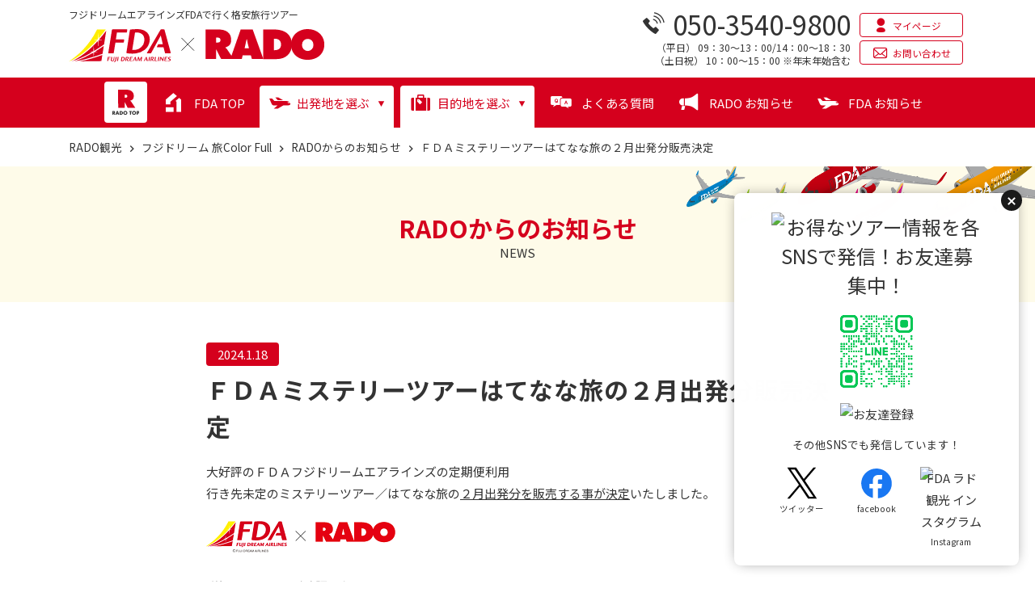

--- FILE ---
content_type: text/html; charset=UTF-8
request_url: https://rado.co.jp/network/fda/notice/notice-10101/
body_size: 52195
content:
<!DOCTYPE html>
<!--[if lt IE 7]><html class="no-js lt-ie9 lt-ie8 lt-ie7"> <![endif]-->
<!--[if IE 7]><html class="no-js lt-ie9 lt-ie8"> <![endif]-->
<!--[if IE 8]><html class="no-js lt-ie9"> <![endif]-->
<!--[if gt IE 8]><!--> <html lang="ja"class="no-js"> <!--<![endif]-->
<head>
<meta charset="UTF-8">
<title>ＦＤＡミステリーツアーはてなな旅の２月出発分販売決定 | FDAフジドリームエアラインズ利用の国内旅行ツアー｜ラド観光</title>
<meta name='robots' content='max-image-preview:large' />

<!-- All In One SEO Pack 3.6.2[305,312] -->
<meta name="description"  content="ＦＤＡフジドリームエアラインズ利用のミステリツアー「はてなな旅」が２０２４年２月出発分の販売決定！名古屋発、福岡発、静岡発、北海道、松本発、神戸発にて設定。旅の行き先はご出発日の７日前ごろに発表！どこになるかなぁ～、さぁ日本のどこかに出かけよう！ＦＤＡフジドリームエアラインズ利用の旅行はラド観光におまかせください" />

<meta name="keywords"  content="ＦＤＡ,フジドリームエアラインズ,ミステリツアー,はてなな旅,名古屋発,福岡発,神戸発,静岡発,北海道発,松本発,飛行機" />

<script type="application/ld+json" class="aioseop-schema">{}</script>
<link rel="canonical" href="https://rado.co.jp/network/fda/notice/notice-10101/" />
<!-- All In One SEO Pack -->
<script type="text/javascript">
/* <![CDATA[ */
window._wpemojiSettings = {"baseUrl":"https:\/\/s.w.org\/images\/core\/emoji\/15.0.3\/72x72\/","ext":".png","svgUrl":"https:\/\/s.w.org\/images\/core\/emoji\/15.0.3\/svg\/","svgExt":".svg","source":{"concatemoji":"http:\/\/radokanko.heteml.net\/network\/fda\/wp\/wp-includes\/js\/wp-emoji-release.min.js"}};
/*! This file is auto-generated */
!function(i,n){var o,s,e;function c(e){try{var t={supportTests:e,timestamp:(new Date).valueOf()};sessionStorage.setItem(o,JSON.stringify(t))}catch(e){}}function p(e,t,n){e.clearRect(0,0,e.canvas.width,e.canvas.height),e.fillText(t,0,0);var t=new Uint32Array(e.getImageData(0,0,e.canvas.width,e.canvas.height).data),r=(e.clearRect(0,0,e.canvas.width,e.canvas.height),e.fillText(n,0,0),new Uint32Array(e.getImageData(0,0,e.canvas.width,e.canvas.height).data));return t.every(function(e,t){return e===r[t]})}function u(e,t,n){switch(t){case"flag":return n(e,"\ud83c\udff3\ufe0f\u200d\u26a7\ufe0f","\ud83c\udff3\ufe0f\u200b\u26a7\ufe0f")?!1:!n(e,"\ud83c\uddfa\ud83c\uddf3","\ud83c\uddfa\u200b\ud83c\uddf3")&&!n(e,"\ud83c\udff4\udb40\udc67\udb40\udc62\udb40\udc65\udb40\udc6e\udb40\udc67\udb40\udc7f","\ud83c\udff4\u200b\udb40\udc67\u200b\udb40\udc62\u200b\udb40\udc65\u200b\udb40\udc6e\u200b\udb40\udc67\u200b\udb40\udc7f");case"emoji":return!n(e,"\ud83d\udc26\u200d\u2b1b","\ud83d\udc26\u200b\u2b1b")}return!1}function f(e,t,n){var r="undefined"!=typeof WorkerGlobalScope&&self instanceof WorkerGlobalScope?new OffscreenCanvas(300,150):i.createElement("canvas"),a=r.getContext("2d",{willReadFrequently:!0}),o=(a.textBaseline="top",a.font="600 32px Arial",{});return e.forEach(function(e){o[e]=t(a,e,n)}),o}function t(e){var t=i.createElement("script");t.src=e,t.defer=!0,i.head.appendChild(t)}"undefined"!=typeof Promise&&(o="wpEmojiSettingsSupports",s=["flag","emoji"],n.supports={everything:!0,everythingExceptFlag:!0},e=new Promise(function(e){i.addEventListener("DOMContentLoaded",e,{once:!0})}),new Promise(function(t){var n=function(){try{var e=JSON.parse(sessionStorage.getItem(o));if("object"==typeof e&&"number"==typeof e.timestamp&&(new Date).valueOf()<e.timestamp+604800&&"object"==typeof e.supportTests)return e.supportTests}catch(e){}return null}();if(!n){if("undefined"!=typeof Worker&&"undefined"!=typeof OffscreenCanvas&&"undefined"!=typeof URL&&URL.createObjectURL&&"undefined"!=typeof Blob)try{var e="postMessage("+f.toString()+"("+[JSON.stringify(s),u.toString(),p.toString()].join(",")+"));",r=new Blob([e],{type:"text/javascript"}),a=new Worker(URL.createObjectURL(r),{name:"wpTestEmojiSupports"});return void(a.onmessage=function(e){c(n=e.data),a.terminate(),t(n)})}catch(e){}c(n=f(s,u,p))}t(n)}).then(function(e){for(var t in e)n.supports[t]=e[t],n.supports.everything=n.supports.everything&&n.supports[t],"flag"!==t&&(n.supports.everythingExceptFlag=n.supports.everythingExceptFlag&&n.supports[t]);n.supports.everythingExceptFlag=n.supports.everythingExceptFlag&&!n.supports.flag,n.DOMReady=!1,n.readyCallback=function(){n.DOMReady=!0}}).then(function(){return e}).then(function(){var e;n.supports.everything||(n.readyCallback(),(e=n.source||{}).concatemoji?t(e.concatemoji):e.wpemoji&&e.twemoji&&(t(e.twemoji),t(e.wpemoji)))}))}((window,document),window._wpemojiSettings);
/* ]]> */
</script>
<style id='wp-emoji-styles-inline-css' type='text/css'>

	img.wp-smiley, img.emoji {
		display: inline !important;
		border: none !important;
		box-shadow: none !important;
		height: 1em !important;
		width: 1em !important;
		margin: 0 0.07em !important;
		vertical-align: -0.1em !important;
		background: none !important;
		padding: 0 !important;
	}
</style>
<link rel='stylesheet' id='wp-block-library-css' href='http://radokanko.heteml.net/network/fda/wp/wp-includes/css/dist/block-library/style.min.css' type='text/css' media='all' />
<style id='classic-theme-styles-inline-css' type='text/css'>
/*! This file is auto-generated */
.wp-block-button__link{color:#fff;background-color:#32373c;border-radius:9999px;box-shadow:none;text-decoration:none;padding:calc(.667em + 2px) calc(1.333em + 2px);font-size:1.125em}.wp-block-file__button{background:#32373c;color:#fff;text-decoration:none}
</style>
<style id='global-styles-inline-css' type='text/css'>
body{--wp--preset--color--black: #000000;--wp--preset--color--cyan-bluish-gray: #abb8c3;--wp--preset--color--white: #ffffff;--wp--preset--color--pale-pink: #f78da7;--wp--preset--color--vivid-red: #cf2e2e;--wp--preset--color--luminous-vivid-orange: #ff6900;--wp--preset--color--luminous-vivid-amber: #fcb900;--wp--preset--color--light-green-cyan: #7bdcb5;--wp--preset--color--vivid-green-cyan: #00d084;--wp--preset--color--pale-cyan-blue: #8ed1fc;--wp--preset--color--vivid-cyan-blue: #0693e3;--wp--preset--color--vivid-purple: #9b51e0;--wp--preset--gradient--vivid-cyan-blue-to-vivid-purple: linear-gradient(135deg,rgba(6,147,227,1) 0%,rgb(155,81,224) 100%);--wp--preset--gradient--light-green-cyan-to-vivid-green-cyan: linear-gradient(135deg,rgb(122,220,180) 0%,rgb(0,208,130) 100%);--wp--preset--gradient--luminous-vivid-amber-to-luminous-vivid-orange: linear-gradient(135deg,rgba(252,185,0,1) 0%,rgba(255,105,0,1) 100%);--wp--preset--gradient--luminous-vivid-orange-to-vivid-red: linear-gradient(135deg,rgba(255,105,0,1) 0%,rgb(207,46,46) 100%);--wp--preset--gradient--very-light-gray-to-cyan-bluish-gray: linear-gradient(135deg,rgb(238,238,238) 0%,rgb(169,184,195) 100%);--wp--preset--gradient--cool-to-warm-spectrum: linear-gradient(135deg,rgb(74,234,220) 0%,rgb(151,120,209) 20%,rgb(207,42,186) 40%,rgb(238,44,130) 60%,rgb(251,105,98) 80%,rgb(254,248,76) 100%);--wp--preset--gradient--blush-light-purple: linear-gradient(135deg,rgb(255,206,236) 0%,rgb(152,150,240) 100%);--wp--preset--gradient--blush-bordeaux: linear-gradient(135deg,rgb(254,205,165) 0%,rgb(254,45,45) 50%,rgb(107,0,62) 100%);--wp--preset--gradient--luminous-dusk: linear-gradient(135deg,rgb(255,203,112) 0%,rgb(199,81,192) 50%,rgb(65,88,208) 100%);--wp--preset--gradient--pale-ocean: linear-gradient(135deg,rgb(255,245,203) 0%,rgb(182,227,212) 50%,rgb(51,167,181) 100%);--wp--preset--gradient--electric-grass: linear-gradient(135deg,rgb(202,248,128) 0%,rgb(113,206,126) 100%);--wp--preset--gradient--midnight: linear-gradient(135deg,rgb(2,3,129) 0%,rgb(40,116,252) 100%);--wp--preset--font-size--small: 13px;--wp--preset--font-size--medium: 20px;--wp--preset--font-size--large: 36px;--wp--preset--font-size--x-large: 42px;--wp--preset--spacing--20: 0.44rem;--wp--preset--spacing--30: 0.67rem;--wp--preset--spacing--40: 1rem;--wp--preset--spacing--50: 1.5rem;--wp--preset--spacing--60: 2.25rem;--wp--preset--spacing--70: 3.38rem;--wp--preset--spacing--80: 5.06rem;--wp--preset--shadow--natural: 6px 6px 9px rgba(0, 0, 0, 0.2);--wp--preset--shadow--deep: 12px 12px 50px rgba(0, 0, 0, 0.4);--wp--preset--shadow--sharp: 6px 6px 0px rgba(0, 0, 0, 0.2);--wp--preset--shadow--outlined: 6px 6px 0px -3px rgba(255, 255, 255, 1), 6px 6px rgba(0, 0, 0, 1);--wp--preset--shadow--crisp: 6px 6px 0px rgba(0, 0, 0, 1);}:where(.is-layout-flex){gap: 0.5em;}:where(.is-layout-grid){gap: 0.5em;}body .is-layout-flex{display: flex;}body .is-layout-flex{flex-wrap: wrap;align-items: center;}body .is-layout-flex > *{margin: 0;}body .is-layout-grid{display: grid;}body .is-layout-grid > *{margin: 0;}:where(.wp-block-columns.is-layout-flex){gap: 2em;}:where(.wp-block-columns.is-layout-grid){gap: 2em;}:where(.wp-block-post-template.is-layout-flex){gap: 1.25em;}:where(.wp-block-post-template.is-layout-grid){gap: 1.25em;}.has-black-color{color: var(--wp--preset--color--black) !important;}.has-cyan-bluish-gray-color{color: var(--wp--preset--color--cyan-bluish-gray) !important;}.has-white-color{color: var(--wp--preset--color--white) !important;}.has-pale-pink-color{color: var(--wp--preset--color--pale-pink) !important;}.has-vivid-red-color{color: var(--wp--preset--color--vivid-red) !important;}.has-luminous-vivid-orange-color{color: var(--wp--preset--color--luminous-vivid-orange) !important;}.has-luminous-vivid-amber-color{color: var(--wp--preset--color--luminous-vivid-amber) !important;}.has-light-green-cyan-color{color: var(--wp--preset--color--light-green-cyan) !important;}.has-vivid-green-cyan-color{color: var(--wp--preset--color--vivid-green-cyan) !important;}.has-pale-cyan-blue-color{color: var(--wp--preset--color--pale-cyan-blue) !important;}.has-vivid-cyan-blue-color{color: var(--wp--preset--color--vivid-cyan-blue) !important;}.has-vivid-purple-color{color: var(--wp--preset--color--vivid-purple) !important;}.has-black-background-color{background-color: var(--wp--preset--color--black) !important;}.has-cyan-bluish-gray-background-color{background-color: var(--wp--preset--color--cyan-bluish-gray) !important;}.has-white-background-color{background-color: var(--wp--preset--color--white) !important;}.has-pale-pink-background-color{background-color: var(--wp--preset--color--pale-pink) !important;}.has-vivid-red-background-color{background-color: var(--wp--preset--color--vivid-red) !important;}.has-luminous-vivid-orange-background-color{background-color: var(--wp--preset--color--luminous-vivid-orange) !important;}.has-luminous-vivid-amber-background-color{background-color: var(--wp--preset--color--luminous-vivid-amber) !important;}.has-light-green-cyan-background-color{background-color: var(--wp--preset--color--light-green-cyan) !important;}.has-vivid-green-cyan-background-color{background-color: var(--wp--preset--color--vivid-green-cyan) !important;}.has-pale-cyan-blue-background-color{background-color: var(--wp--preset--color--pale-cyan-blue) !important;}.has-vivid-cyan-blue-background-color{background-color: var(--wp--preset--color--vivid-cyan-blue) !important;}.has-vivid-purple-background-color{background-color: var(--wp--preset--color--vivid-purple) !important;}.has-black-border-color{border-color: var(--wp--preset--color--black) !important;}.has-cyan-bluish-gray-border-color{border-color: var(--wp--preset--color--cyan-bluish-gray) !important;}.has-white-border-color{border-color: var(--wp--preset--color--white) !important;}.has-pale-pink-border-color{border-color: var(--wp--preset--color--pale-pink) !important;}.has-vivid-red-border-color{border-color: var(--wp--preset--color--vivid-red) !important;}.has-luminous-vivid-orange-border-color{border-color: var(--wp--preset--color--luminous-vivid-orange) !important;}.has-luminous-vivid-amber-border-color{border-color: var(--wp--preset--color--luminous-vivid-amber) !important;}.has-light-green-cyan-border-color{border-color: var(--wp--preset--color--light-green-cyan) !important;}.has-vivid-green-cyan-border-color{border-color: var(--wp--preset--color--vivid-green-cyan) !important;}.has-pale-cyan-blue-border-color{border-color: var(--wp--preset--color--pale-cyan-blue) !important;}.has-vivid-cyan-blue-border-color{border-color: var(--wp--preset--color--vivid-cyan-blue) !important;}.has-vivid-purple-border-color{border-color: var(--wp--preset--color--vivid-purple) !important;}.has-vivid-cyan-blue-to-vivid-purple-gradient-background{background: var(--wp--preset--gradient--vivid-cyan-blue-to-vivid-purple) !important;}.has-light-green-cyan-to-vivid-green-cyan-gradient-background{background: var(--wp--preset--gradient--light-green-cyan-to-vivid-green-cyan) !important;}.has-luminous-vivid-amber-to-luminous-vivid-orange-gradient-background{background: var(--wp--preset--gradient--luminous-vivid-amber-to-luminous-vivid-orange) !important;}.has-luminous-vivid-orange-to-vivid-red-gradient-background{background: var(--wp--preset--gradient--luminous-vivid-orange-to-vivid-red) !important;}.has-very-light-gray-to-cyan-bluish-gray-gradient-background{background: var(--wp--preset--gradient--very-light-gray-to-cyan-bluish-gray) !important;}.has-cool-to-warm-spectrum-gradient-background{background: var(--wp--preset--gradient--cool-to-warm-spectrum) !important;}.has-blush-light-purple-gradient-background{background: var(--wp--preset--gradient--blush-light-purple) !important;}.has-blush-bordeaux-gradient-background{background: var(--wp--preset--gradient--blush-bordeaux) !important;}.has-luminous-dusk-gradient-background{background: var(--wp--preset--gradient--luminous-dusk) !important;}.has-pale-ocean-gradient-background{background: var(--wp--preset--gradient--pale-ocean) !important;}.has-electric-grass-gradient-background{background: var(--wp--preset--gradient--electric-grass) !important;}.has-midnight-gradient-background{background: var(--wp--preset--gradient--midnight) !important;}.has-small-font-size{font-size: var(--wp--preset--font-size--small) !important;}.has-medium-font-size{font-size: var(--wp--preset--font-size--medium) !important;}.has-large-font-size{font-size: var(--wp--preset--font-size--large) !important;}.has-x-large-font-size{font-size: var(--wp--preset--font-size--x-large) !important;}
.wp-block-navigation a:where(:not(.wp-element-button)){color: inherit;}
:where(.wp-block-post-template.is-layout-flex){gap: 1.25em;}:where(.wp-block-post-template.is-layout-grid){gap: 1.25em;}
:where(.wp-block-columns.is-layout-flex){gap: 2em;}:where(.wp-block-columns.is-layout-grid){gap: 2em;}
.wp-block-pullquote{font-size: 1.5em;line-height: 1.6;}
</style>
<link rel='stylesheet' id='contact-form-7-css' href='http://radokanko.heteml.net/network/fda/wp/wp-content/plugins/contact-form-7/includes/css/styles.css' type='text/css' media='all' />
<script type="text/javascript" src="http://radokanko.heteml.net/network/fda/wp/wp-includes/js/jquery/jquery.min.js" id="jquery-core-js"></script>
<script type="text/javascript" src="http://radokanko.heteml.net/network/fda/wp/wp-includes/js/jquery/jquery-migrate.min.js" id="jquery-migrate-js"></script>
<link rel="https://api.w.org/" href="https://rado.co.jp/network/fda/wp-json/" /><link rel='shortlink' href='https://rado.co.jp/network/fda/?p=10101' />
<link rel="alternate" type="application/json+oembed" href="https://rado.co.jp/network/fda/wp-json/oembed/1.0/embed?url=https%3A%2F%2Frado.co.jp%2Fnetwork%2Ffda%2Fnotice%2Fnotice-10101%2F" />
<link rel="alternate" type="text/xml+oembed" href="https://rado.co.jp/network/fda/wp-json/oembed/1.0/embed?url=https%3A%2F%2Frado.co.jp%2Fnetwork%2Ffda%2Fnotice%2Fnotice-10101%2F&#038;format=xml" />
<meta name="viewport" content="width=device-width, initial-scale=1.0, maximum-scale=1, user-scalable=0" />
<link rel='stylesheet' id='contact-form-7-css' href='https://radokanko.heteml.net/network/fda/wp/wp-content/plugins/contact-form-7/includes/css/styles.css' type='text/css' media='all' />
<link href="https://fonts.googleapis.com/css2?family=Montserrat:wght@500;600;700&display=swap" rel="stylesheet">
<link href="https://fonts.googleapis.com/css?family=Noto+Sans+JP:400,500,700,900|Noto+Serif+JP:500,700&display=swap&subset=japanese" rel="stylesheet">
<link href="https://fonts.googleapis.com/css2?family=Abel&display=swap" rel="stylesheet">
<link rel="stylesheet" href="https://rado.co.jp/network/fda/common/css/icon.css">
<link rel="stylesheet" href="https://cdnjs.cloudflare.com/ajax/libs/aos/2.1.1/aos.css">
<link rel="stylesheet" href="https://rado.co.jp/network/fda/common/css/default.css" />
<link rel="stylesheet" href="https://rado.co.jp/network/fda/common/swiper/css/swiper.css" />
<link rel="stylesheet" href="https://rado.co.jp/network/fda/common/js/slider/slider-pro.min.css"/>
<link href="https://cdnjs.cloudflare.com/ajax/libs/lightbox2/2.7.1/css/lightbox.css" rel="stylesheet">
<link rel="stylesheet" href="https://rado.co.jp/network/fda/common/css/animate.css" />
<link rel="stylesheet" href="https://rado.co.jp/network/fda/common/css/layout.css" />
<link rel="stylesheet" href="https://rado.co.jp/network/fda/common/css/tab.css" />
<link rel="stylesheet" href="https://rado.co.jp/network/fda/common/css/layerBoard.css" />

<script type="text/javascript" src="https://ajax.googleapis.com/ajax/libs/jquery/1.10.2/jquery.min.js"></script>
<script src="https://cdnjs.cloudflare.com/ajax/libs/lightbox2/2.7.1/js/lightbox.min.js" type="text/javascript"></script>
<script type="text/javascript" src="https://rado.co.jp/network/fda/common/js/jquery.easing.1.3.js"></script>
<script type="text/javascript" src="https://rado.co.jp/network/fda/common/js/jquery.mousewheel.js"></script>
<script type="text/javascript" src="https://rado.co.jp/network/fda/common/js/jquery.inview.js"></script>
<script type="text/javascript" src="https://rado.co.jp/network/fda/common/js/ofi.min.js"></script>
<script type="text/javascript" src="https://rado.co.jp/network/fda/common/js/icon.js"></script>
<script src="https://cdnjs.cloudflare.com/ajax/libs/aos/2.1.1/aos.js"></script>
<script type="text/javascript" src="https://rado.co.jp/network/fda/common/swiper/js/swiper.min.js"></script>
<script type="text/javascript" src="https://rado.co.jp/network/fda/common/js/slider/jquery.sliderPro.min.js"></script>
<script type="text/javascript" src="https://rado.co.jp/network/fda/common/js/d.js"></script>
<script type="text/javascript" src="https://cdnjs.cloudflare.com/ajax/libs/jquery-cookie/1.4.1/jquery.cookie.min.js"></script>
<script type="text/javascript" src="https://rado.co.jp/network/fda/common/js/layerBoard.js"></script>
<!-- Google tag (gtag.js) -->
<script async src="https://www.googletagmanager.com/gtag/js?id=G-RB4GJH6EZ0"></script>
<script>
window.dataLayer = window.dataLayer || [];
function gtag(){dataLayer.push(arguments);}
gtag('js', new Date());

gtag('config', 'G-RB4GJH6EZ0');
</script>
<!-- Google tag (gtag.js) -->
<script async src="https://www.googletagmanager.com/gtag/js?id=G-VZ5JCV1HLR"></script>
<script>
  window.dataLayer = window.dataLayer || [];
  function gtag(){dataLayer.push(arguments);}
  gtag('js', new Date());

  gtag('config', 'G-VZ5JCV1HLR');
</script>
<script>
$(window).on('load',function(){
	$('#layer_board_area').layerBoard({alpha:0.5,limitMin:3,limitCookie:1});
})
</script>
</head>
<body class=" area" ontouchstart="">
	
<div class="wh_bk"></div>
<div class="s_nav sp">
    <div class="main_nav">
        <nav class="nav clearfix">
        	<ul>
			    <li><a href="https://www.rado.co.jp/" target="_blank"><img src="https://radokanko.heteml.net/network/fda/common/images/rado_top.svg" alt="ラド総合TOP" ></a></li>
			    <li><a href="https://rado.co.jp/network/fda/"><span class="icon-04 icon"></span><span class="txt">FDA TOP</span></a></li>
			    <li>
			    	<h3 class="menu_tog_btn tog_btn"><span class="icon-05 icon"></span><span class="txt">出発地を選ぶ</span></h3>
			    	<ul class="_second">
						<li><a href="https://rado.co.jp/network/fda/from/hokkaido/"><span class="second_i">−</span>北海道</a></li>
						<li><a href="https://rado.co.jp/network/fda/from/aomori/"><span class="second_i">−</span>青森</a></li>
						<li><a href="https://rado.co.jp/network/fda/from/iwate/"><span class="second_i">−</span>いわて花巻</a></li>
						<li><a href="https://rado.co.jp/network/fda/from/sendai/"><span class="second_i">−</span>仙台</a></li>
						<li><a href="https://rado.co.jp/network/fda/from/yamagata/"><span class="second_i">−</span>山形</a></li>
						<li><a href="https://rado.co.jp/network/fda/from/niigata/"><span class="second_i">−</span>新潟</a></li>
						<li><a href="https://rado.co.jp/network/fda/from/matsumoto/"><span class="second_i">−</span>松本</a></li>
						<li><a href="https://rado.co.jp/network/fda/from/shizuoka/"><span class="second_i">−</span>富士山静岡</a></li>
						<li><a href="https://rado.co.jp/network/fda/from/nagoya/"><span class="second_i">−</span>名古屋小牧</a></li>
						<li><a href="https://rado.co.jp/network/fda/from/koube/"><span class="second_i">−</span>神戸</a></li>
						<li><a href="https://rado.co.jp/network/fda/from/kouchi/"><span class="second_i">−</span>高知</a></li>
						<li><a href="https://rado.co.jp/network/fda/from/shimane/"><span class="second_i">−</span>出雲</a></li>
						<li><a href="https://rado.co.jp/network/fda/from/fukuoka/"><span class="second_i">−</span>福岡</a></li>
						<li><a href="https://rado.co.jp/network/fda/from/kumamoto/"><span class="second_i">−</span>熊本</a></li>
						<li><a href="https://rado.co.jp/network/fda/from/kagoshima/"><span class="second_i">−</span>鹿児島</a></li>
					</ul>
			    </li>
			    <li>
			    	<h3 class="menu_tog_btn tog_btn"><span class="icon-06 icon"></span><span class="txt">目的地を選ぶ</span></h3>
			    	<ul class="_second">
						<li><a href="https://rado.co.jp/network/fda/hokkaido/"><span class="second_i">−</span>北海道</a></li>
						<li><a href="https://rado.co.jp/network/fda/aomori/"><span class="second_i">−</span>青森</a></li>
						<li><a href="https://rado.co.jp/network/fda/iwate_akita/"><span class="second_i">−</span>岩手・秋田</a></li>
						<li><a href="https://rado.co.jp/network/fda/yamagata/"><span class="second_i">−</span>山形</a></li>
						<li><a href="https://rado.co.jp/network/fda/sendai/"><span class="second_i">−</span>仙台</a></li>
						<li><a href="https://rado.co.jp/network/fda/niigata/"><span class="second_i">−</span>新潟</a></li>
						<li><a href="https://rado.co.jp/network/fda/matsumoto/"><span class="second_i">−</span>長野・松本</a></li>
						<li><a href="https://rado.co.jp/network/fda/shizuoka/"><span class="second_i">−</span>静岡</a></li>
						<li><a href="https://rado.co.jp/network/fda/nagoya/"><span class="second_i">−</span>名古屋</a></li>
						<li><a href="https://rado.co.jp/network/fda/koube/"><span class="second_i">−</span>兵庫・神戸・大阪</a></li>
						<li><a href="https://rado.co.jp/network/fda/shimane/"><span class="second_i">−</span>島根・出雲</a></li>
						<li><a href="https://rado.co.jp/network/fda/kouchi/"><span class="second_i">−</span>高知</a></li>
						<li><a href="https://rado.co.jp/network/fda/fukuoka/"><span class="second_i">−</span>福岡</a></li>
						<li><a href="https://rado.co.jp/network/fda/kumamoto/"><span class="second_i">−</span>熊本</a></li>
						<li><a href="https://rado.co.jp/network/fda/kagoshima/"><span class="second_i">−</span>鹿児島</a></li>
					</ul>
			    </li>
			    <li><a href="https://rado.co.jp/network/fda/faq/"><span class="icon-08 icon"></span><span class="txt">よくある質問</span></a></li>
				<li><a href="https://rado.co.jp/network/fda/news/rado/"><span class="icon-09 icon"></span><span class="txt">RADO お知らせ</span></a></li>
				<li><a href="https://rado.co.jp/network/fda/news/fda/"><span class="icon-05 icon"></span><span class="txt">FDA お知らせ</span></a></li>
				<li><a href="https://rado.co.jp/network/fda/contact/"><span class="icon-03 icon"></span><span class="txt">お問い合わせ</span></a></li>
				<li><a href="https://rado.co.jp/network/fda/blog/"><span class="icon-11 icon"></span><span class="txt">スタッフブログ</span></a></li>
				<li><a href="https://www.rado-sys.net/mp/mpgform/login/" target="_blank"><span class="icon-02 icon"></span><span class="txt">マイページ</span></a></li>
				<li><a href="https://www.rado.co.jp/information/gaiyo.html" target="_blank">− 会社概要</a></li>
				<li><a href="https://www.rado.co.jp/information/guidance.html" target="_blank">− 支店営業所</a></li>
				<li><a href="https://www.rado.co.jp/information/agreement.html" target="_blank">− 旅行約款・条件書</a></li>
				<li><a href="https://www.rado.co.jp/information/privacy.html" target="_blank">− 個人情報保護方針</a></li>
				<li><a href="https://www.rado.co.jp/firsttime/goyoyaku.html" target="_blank">− お申込み方法</a></li>
				<li><a href="https://www.rado.co.jp/firsttime/payment.html" target="_blank">− お支払い方法</a></li>
				<li><a href="https://www.rado.co.jp/firsttime/cancel.html" target="_blank">− キャンセル</a></li>
			</ul>
        </nav>
    </div>
</div>
<div class="all">
<div class="body_bk">
<div id="page_top" class="clearfix">

		<header id="header">
		<div class="_in clearfix">
			<div class="pc">
			<div class="h_hed">
				<div class="h_ttl">
					<h2>フジドリームエアラインズFDAで行く格安旅行ツアー</h2>
					<h1 class="logo">
						<a href="https://rado.co.jp/network/fda/"><img src="https://radokanko.heteml.net/network/fda/common/images/logo.svg" alt="FDAで行く格安旅行ツアー ラド観光"></a>
											</h1>
				</div>
				<div class="h_contact">
					<div class="tel_contents">
						<a class="tel" href="tel:05035409800">
							<span class="icon-01 icon"></span>
							<span class="num">050-3540-9800</span>
						</a>
						<p>（平日） 09：30〜13：00/14：00〜18：30<br>（土日祝） 10：00〜15：00 ※年末年始含む</p>
					</div>
					<ul class="my_page_mail">
						<li class="_my_page">
							<a href="https://www.rado-sys.net/mp/mpgform/login/" target="_blank">
								<span class="icon-02 icon"></span>
								<span class="txt">マイページ</span>
							</a>
						</li>
						<li class="_mail">
							<a href="https://rado.co.jp/network/fda/contact/">
								<span class="icon-03 icon"></span>
								<span class="txt">お問い合わせ</span>
							</a>
						</li>
					</ul>
				</div>
			</div>
			</div>
			
			<div class="sp h_fixed">
			<div class="h_hed">
				<div class="h_ttl">
					<h1 class="logo"><a href="https://rado.co.jp/network/fda/"><img src="https://radokanko.heteml.net/network/fda/common/images/logo.svg" alt="FDAで行く格安旅行ツアー ラド観光"></a></h1>
				</div>
				<div class="h_contact">
					<ul class="my_page_mail">
						<li class="tel_contents">
							<a class="tel" href="tel:05035409800">
								<span class="icon-01 icon"></span>
							</a>
						</li>
						<li class="_my_page">
							<a href="https://www.rado-sys.net/mp/mpgform/login/" target="_blank">
								<span class="icon-02 icon"></span>
								<span class="txt">マイページ</span>
							</a>
						</li>
						<li>
							<div class="sp_menu">
								<div id="menuButton_s">
								    <a id="menuButton" class="side_button">
								    	<span></span>
								    	<span></span>
								    	<span></span>
								    </a>
								</div>
							</div>
						</li>
					</ul>
				</div>
			</div>
			</div>
		</div>
		<div class="h_navi">
			<nav class="g_nav">
			  	<ul>
					<li><a class="rado_top" href="https://www.rado.co.jp/" target="_blank"><img src="https://radokanko.heteml.net/network/fda/common/images/rado_top.svg" alt="ラド総合TOP" ></a></li>
					<li><a href="https://rado.co.jp/network/fda/"><span class="icon-04 icon"></span><span class="txt">FDA TOP</span></a></li>
					<li class="menu__single">
						<p class="choice"><span class="icon-05 icon"></span><span class="txt">出発地を選ぶ</span></p>
						<ul class="menu__second-level">
							<li><a href="https://rado.co.jp/network/fda/from/hokkaido/"><span class="second_i">−</span>北海道</a></li>
							<li><a href="https://rado.co.jp/network/fda/from/aomori/"><span class="second_i">−</span>青森</a></li>
							<li><a href="https://rado.co.jp/network/fda/from/iwate/"><span class="second_i">−</span>いわて花巻</a></li>
							<li><a href="https://rado.co.jp/network/fda/from/sendai/"><span class="second_i">−</span>仙台</a></li>
							<li><a href="https://rado.co.jp/network/fda/from/yamagata/"><span class="second_i">−</span>山形</a></li>
							<li><a href="https://rado.co.jp/network/fda/from/niigata/"><span class="second_i">−</span>新潟</a></li>
							<li><a href="https://rado.co.jp/network/fda/from/matsumoto/"><span class="second_i">−</span>松本</a></li>
							<li><a href="https://rado.co.jp/network/fda/from/shizuoka/"><span class="second_i">−</span>富士山静岡</a></li>
							<li><a href="https://rado.co.jp/network/fda/from/nagoya/"><span class="second_i">−</span>名古屋小牧</a></li>
							<li><a href="https://rado.co.jp/network/fda/from/koube/"><span class="second_i">−</span>神戸</a></li>
							<li><a href="https://rado.co.jp/network/fda/from/kouchi/"><span class="second_i">−</span>高知</a></li>
							<li><a href="https://rado.co.jp/network/fda/from/shimane/"><span class="second_i">−</span>出雲</a></li>
							<li><a href="https://rado.co.jp/network/fda/from/fukuoka/"><span class="second_i">−</span>福岡</a></li>
							<li><a href="https://rado.co.jp/network/fda/from/kumamoto/"><span class="second_i">−</span>熊本</a></li>
							<li><a href="https://rado.co.jp/network/fda/from/kagoshima/"><span class="second_i">−</span>鹿児島</a></li>
						</ul>
					</li>
					<li class="menu__single">
						<p class="choice"><span class="icon-06 icon"></span><span class="txt">目的地を選ぶ</span></p>
						<ul class="menu__second-level">
							<li><a href="https://rado.co.jp/network/fda/hokkaido/"><span class="second_i">−</span>北海道</a></li>
							<li><a href="https://rado.co.jp/network/fda/aomori/"><span class="second_i">−</span>青森</a></li>
							<li><a href="https://rado.co.jp/network/fda/iwate_akita/"><span class="second_i">−</span>岩手・秋田</a></li>
							<li><a href="https://rado.co.jp/network/fda/yamagata/"><span class="second_i">−</span>山形</a></li>
							<li><a href="https://rado.co.jp/network/fda/sendai/"><span class="second_i">−</span>仙台</a></li>
							<li><a href="https://rado.co.jp/network/fda/niigata/"><span class="second_i">−</span>新潟</a></li>
							<li><a href="https://rado.co.jp/network/fda/matsumoto/"><span class="second_i">−</span>長野・松本</a></li>
							<li><a href="https://rado.co.jp/network/fda/shizuoka/"><span class="second_i">−</span>静岡</a></li>
							<li><a href="https://rado.co.jp/network/fda/nagoya/"><span class="second_i">−</span>名古屋</a></li>
							<li><a href="https://rado.co.jp/network/fda/koube/"><span class="second_i">−</span>兵庫・神戸・大阪</a></li>
							<li><a href="https://rado.co.jp/network/fda/shimane/"><span class="second_i">−</span>島根・出雲</a></li>
							<li><a href="https://rado.co.jp/network/fda/kouchi/"><span class="second_i">−</span>高知</a></li>
							<li><a href="https://rado.co.jp/network/fda/fukuoka/"><span class="second_i">−</span>福岡</a></li>
							<li><a href="https://rado.co.jp/network/fda/kumamoto/"><span class="second_i">−</span>熊本</a></li>
							<li><a href="https://rado.co.jp/network/fda/kagoshima/"><span class="second_i">−</span>鹿児島</a></li>
						</ul>
					</li>
					<li><a href="https://rado.co.jp/network/fda/faq/"><span class="icon-08 icon"></span><span class="txt">よくある質問</span></a></li>
					<li><a href="https://rado.co.jp/network/fda/news/rado/"><span class="icon-09 icon"></span><span class="txt">RADO お知らせ</span></a></li>
					<li><a href="https://rado.co.jp/network/fda/news/fda/"><span class="icon-05 icon"></span><span class="txt">FDA お知らせ</span></a></li>
				</ul>
			</nav>
		</div>
		<div class="sp sp_header_bottom">
			<div class="_in flex_center">
			  	<h3 class="txt">フジドリームエアラインズFDAで行く<br>格安旅行ツアー</h3>
			</div>
		</div>
	</header>
	
	<dl class="pankuzu scroll">
		<dt><a href="https://www.rado.co.jp/" target="_blank">RADO観光</a></dt>
		<dd><a href="https://rado.co.jp/network/fda/">フジドリーム 旅Color Full</a></dd>
		<dd><a href="https://rado.co.jp/network/fda/news/rado/">RADOからのお知らせ</a></dd>
		<dd>ＦＤＡミステリーツアーはてなな旅の２月出発分販売決定</dd>
	</dl>
		
	<div class="page_ttl_contents">
		<div class="air_img01"><img src="https://rado.co.jp/network/fda/common/images/air_img01.png" alt=""></div>
		<div class="_in clearfix">
			<h2>RADOからのお知らせ<span class="s_txt">NEWS</span></h2>
		</div>
	</div>
				
	<section class="contents sightseeing post_data_post">
		<div class="_in">
			<div class="post_title">
				<span class="icon">2024.1.18</span>
				<h1>ＦＤＡミステリーツアーはてなな旅の２月出発分販売決定</h1>
			</div>
			<div class="post">
				<p>大好評のＦＤＡフジドリームエアラインズの定期便利用</p>
<p>行き先未定のミステリーツアー／はてなな旅の<span style="text-decoration: underline;">２月</span><span style="text-decoration: underline;">出発分を販売する事が決定</span>いたしました。</p>
<p><img loading="lazy" decoding="async" src="https://radokanko.heteml.net/network/fda/wp/wp-content/uploads/2022/06/fda_logo.png" alt="" width="240" height="61" class="alignnone size-full wp-image-7193" /></p>
<p>&nbsp;</p>
<p>詳細は下記よりご確認をお願いします。</p>
<p>２月出発分は１月１９日（金）10：00より受付開始！</p>
<p>&nbsp;</p>
<p><span style="font-size: 18pt; color: #ff0000;"><strong>日本のどこかに出かけよう！</strong></span></p>
<p><strong>ＦＤＡフジドリームエアラインズの定期便利用の行き先不明のミステリーツアー</strong></p>
<p><strong>「旅の行き先は・・・？はてなな旅」</strong></p>
<p><a href="https://rado.co.jp/network/fda/quick-trip/mystery_tour/?CK_MEDIA=RAD" target="_blank" rel="noopener noreferrer"><img loading="lazy" decoding="async" src="https://radokanko.heteml.net/network/fda/wp/wp-content/uploads/2023/11/mystery23.12_w736h343-300x140.jpg" alt="" width="300" height="140" class="alignnone wp-image-9873 size-medium" srcset="https://radokanko.heteml.net/network/fda/wp/wp-content/uploads/2023/11/mystery23.12_w736h343-300x140.jpg 300w, https://radokanko.heteml.net/network/fda/wp/wp-content/uploads/2023/11/mystery23.12_w736h343.jpg 736w" sizes="(max-width: 300px) 100vw, 300px" /></a></p>
<table style="height: 38px; width: 38.8875%; border-color: #0515f5; background-color: #0521f5;" height="23">
<tbody>
<tr style="height: 38px;">
<td style="width: 100%; height: 38px;"><span style="font-size: 14pt; color: #ffffff;"><a href="https://rado.co.jp/network/fda/quick-trip/mystery_tour/?CK_MEDIA=RAD" target="_blank" title="ＦＤＡで行く！行き先不明のミステリーツアー・はてなな旅" style="color: #ffffff;" rel="noopener noreferrer"><strong>商品はこちら</strong></a></span></td>
</tr>
</tbody>
</table>
<p>&nbsp;</p>
<p>&nbsp;</p>
<p><span style="font-size: 14pt;"><strong>【商品詳細】</strong></span></p>
<p><span style="font-size: 12pt;">設定期間：</span></p>
<p>１／３１出発～２／２９帰着まで</p>
<p>※2/1以降帰着分のみ継続販売</p>
<p>※2/10～2/12、2/23～2/25発着は連休の為、設定除外</p>
<p>&nbsp;</p>
<p><span style="font-size: 12pt;">発売開始：</span></p>
<p>２月出発分は１／１９（金）午前10時より</p>
<p>&nbsp;</p>
<p><span style="font-size: 12pt;">商品内容：</span></p>
<p>ご旅行お申込およびご入金確認後、ご出発日の７日前ごろに行き先が決定するツアー</p>
<p>&nbsp;</p>
<p><a href="https://rado.co.jp/network/fda/quick-trip/mystery_tour/?CK_MEDIA=RAD" target="_blank" rel="noopener noreferrer"><img loading="lazy" decoding="async" src="https://radokanko.heteml.net/network/fda/wp/wp-content/uploads/2023/06/mystery_img01-300x193.png" alt="" width="320" height="206" class="alignnone wp-image-9535" srcset="https://radokanko.heteml.net/network/fda/wp/wp-content/uploads/2023/06/mystery_img01-300x193.png 300w, https://radokanko.heteml.net/network/fda/wp/wp-content/uploads/2023/06/mystery_img01.png 680w" sizes="(max-width: 320px) 100vw, 320px" /></a></p>
<p>&nbsp;</p>
<p><span style="font-size: 18pt;"><strong>どこになるかなぁ～っ</strong></span></p>
<p>出発地ごとの気になるＦＤＡ就航路線は下記です</p>
<p>&nbsp;</p>
<p><span style="font-size: 12pt;">利用路線：</span></p>
<p><span style="font-size: 12pt;">名古屋発、静岡発、神戸発、福岡発、北海道発、松本発の６空港出発にて設定</span></p>
<p>&nbsp;</p>
<p><span style="font-size: 12pt;">路線詳細：</span></p>
<p><span style="text-decoration: underline; font-size: 12pt;">名古屋発は全９方面</span></p>
<p><span style="font-size: 12pt;">青森、岩手、山形、新潟、高知、出雲、福岡、熊本、北海道</span></p>
<p><span style="text-decoration: underline; font-size: 12pt;">静岡発は全３方面</span></p>
<p><span style="font-size: 12pt;">北海道、福岡、鹿児島</span></p>
<p>※FDA便運休につき熊本・出雲への設定はございません</p>
<p>※今回より往路飛行機午前便、復路飛行機午後便指定の設定はございません</p>
<p><span style="text-decoration: underline; font-size: 12pt;">神戸発は全２方面</span></p>
<p><span style="font-size: 12pt;">長野、高知方面</span></p>
<p>※FDA便運休につき青森・花巻への設定はございません</p>
<p><span style="text-decoration: underline; font-size: 12pt;">福岡発は全４方面</span></p>
<p><span style="font-size: 12pt;">新潟、長野、愛知、静岡方面</span></p>
<p><span style="text-decoration: underline; font-size: 12pt;">北海道発は全３方面</span></p>
<p><span style="font-size: 12pt;">山形、松本、静岡方面</span></p>
<p><span style="text-decoration: underline; font-size: 12pt;">松本発は全３方面</span></p>
<p><span style="font-size: 12pt;">北海道、神戸、福岡方面</span></p>
<p>&nbsp;</p>
<p>（注意点）</p>
<p>名古屋地区は名古屋小牧又は中部のいずれか利用</p>
<p>北海道地区は新千歳又は札幌丘珠のいずれか利用　※冬期は新千歳空港のみ</p>
<p>上記２空港の場合は往路と復路が異なる空港の利用の場合がございます</p>
<p>&nbsp;</p>
<p>商品価格：</p>
<p>２２，５００円～</p>
<p>（平日泊、2名1室（セミダブル）、飛行機時間指定なし利用時）</p>
<p>※２泊３日２８，５００円から（条件上記同様）</p>
<p>&nbsp;</p>
<p>その他：</p>
<p>・ＦＤＡの定期便を利用いたします。</p>
<p>・往路飛行機午前便、復路飛行機午後便指定等を割増代金にて指定可能！</p>
<p>※福岡発着、名古屋発着のみ設定／以外出発は設定除外</p>
<p>※上記路線の場合も日程により選択ができない場合がございます</p>
<p>・ホテルは各目的地のビジネスホテルクラスを利用</p>
<p>&nbsp;</p>
<p><span>この機会にぜひ日本のどこかにお出かけください。</span></p>
<p>&nbsp;</p>
<p><span style="font-size: 18pt; color: #ff0000;"><strong>日本のどこかに出かけよう！</strong></span></p>
<p><strong>ＦＤＡフジドリームエアラインズの定期便利用の行き先不明のミステリーツアー</strong></p>
<p><strong>「旅の行き先は・・・？はてなな旅」</strong></p>
<p><a href="https://rado.co.jp/network/fda/quick-trip/mystery_tour/?CK_MEDIA=RAD"><img loading="lazy" decoding="async" src="https://radokanko.heteml.net/network/fda/wp/wp-content/uploads/2023/11/mystery23.12_w736h343-300x140.jpg" alt="" width="300" height="140" class="alignnone wp-image-9873 size-medium" srcset="https://radokanko.heteml.net/network/fda/wp/wp-content/uploads/2023/11/mystery23.12_w736h343-300x140.jpg 300w, https://radokanko.heteml.net/network/fda/wp/wp-content/uploads/2023/11/mystery23.12_w736h343.jpg 736w" sizes="(max-width: 300px) 100vw, 300px" /></a></p>
<table style="height: 37px; width: 38.8875%; border-color: #0515f5; background-color: #0521f5;" height="23">
<tbody>
<tr style="height: 37px;">
<td style="width: 100%; height: 37px;"><span style="font-size: 14pt; color: #ffffff;"><a href="https://rado.co.jp/network/fda/quick-trip/mystery_tour/?CK_MEDIA=RAD" target="_blank" title="ＦＤＡで行く！行き先不明のミステリーツアー・はてなな旅" style="color: #ffffff;" rel="noopener noreferrer"><strong>商品はこちら</strong></a></span></td>
</tr>
</tbody>
</table>
<p>&nbsp;</p>
<p>&nbsp;</p>
<p>旅で日本を元気に！</p>
<p>当社ラド観光はＦＤＡフジドリームエアラインズの全空港発着商品を多数取り揃えています。</p>
<p>当社の情報をＳＮＳでゲット！</p>
<p><a href="https://www.facebook.com/rado.travelservice/" target="_blank" title="ラド観光Ｆａｃｅｂｏｏｋページ" rel="noopener noreferrer"><img loading="lazy" decoding="async" src="https://radokanko.heteml.net/network/fda/wp/wp-content/uploads/2023/07/icon_fb.png" alt="" width="30" height="30" class="alignnone wp-image-8948" /></a><span>ラド観光ＦＤＡ／Facebook</span></p>
<p><span style="color: #0000ff;"><a href="https://www.facebook.com/rado.travelservice/" target="_blank" title="ラド観光 facebook" rel="noopener noreferrer" style="color: #0000ff;">https://www.facebook.com/rado.travelservice</a></span></p>
<p><span><a href="https://twitter.com/rado_fda" target="_blank" rel="noopener noreferrer"><img loading="lazy" decoding="async" src="https://radokanko.heteml.net/network/fda/wp/wp-content/uploads/2023/09/icon_tw.png" alt="" width="30" height="25" class="alignnone wp-image-9703" /></a>ラド観光ＦＤＡ／Ｘ（Twitter）<a href="https://twitter.com/rado_fda" target="_blank" rel="noopener noreferrer"></a></span></p>
<p><span style="color: #0000ff;"><a href="https://twitter.com/rado_fda?ref_src=twsrc%5Egoogle%7Ctwcamp%5Eserp%7Ctwgr%5Eauthor" target="_blank" title="ラド観光 Twitter" rel="noopener noreferrer" style="color: #0000ff;">https://twitter.com/rado_fda</a></span></p>
<p><a href="https://www.instagram.com/rado_travelservice/" target="_blank" title="ラド観光ｉｎｓｔａｇｒａｍページ" rel="noopener noreferrer"><img loading="lazy" decoding="async" src="https://radokanko.heteml.net/network/fda/wp/wp-content/uploads/2023/07/icon_insta.png" alt="" width="30" height="30" class="alignnone wp-image-8952" /></a><span>ラド観光ＦＤＡ／Instagram</span></p>
<p><span style="color: #0000ff;"><a href="https://www.instagram.com/rado_travelservice/" target="_blank" title="ラド観光 instagram" rel="noopener noreferrer" style="color: #0000ff;">https://www.instagram.com/rado_travelservice/</a></span></p>
<p><a href="https://www.threads.net/@rado_travelservice" target="_blank" title="ラド観光Ｔｈｒｅａｄｓページ" rel="noopener noreferrer"><img loading="lazy" decoding="async" src="https://radokanko.heteml.net/network/fda/wp/wp-content/uploads/2023/07/icon_th.png" alt="" width="30" height="30" class="alignnone wp-image-8953" /></a><span>ラド観光ＦＤＡ／Threads</span></p>
<p><span style="color: #0000ff;"><a href="https://www.threads.net/@rado_travelservice" target="_blank" title="ラド観光Ｔｈｒｅａｄｓページ" rel="noopener noreferrer" style="color: #0000ff;">https://www.threads.net/@rado_travelservice</a></span></p>
<p><a href="https://lin.ee/kMd9QyH" target="_blank" rel="noopener noreferrer"><img loading="lazy" decoding="async" src="https://radokanko.heteml.net/network/fda/wp/wp-content/uploads/2023/09/LINE_Brand_icon.png" alt="" width="30" height="29" class="alignnone wp-image-9615" /></a><span>ラド観光ＦＤＡ／LINE</span></p>
<p><span style="color: #0000ff;"><a href="https://lin.ee/kMd9QyH" target="_blank" title="ラド観光ＦＤＡフジドリームエアラインズ／ＬＩＮＥ" rel="noopener noreferrer" style="color: #0000ff;">https://lin.ee/kMd9QyH</a></span></p>
<p><a href="https://www.rado.co.jp/app_related/info/downloadpage.html" target="_blank" title="ラド観光ツアーアプリページ" rel="noopener noreferrer"><img loading="lazy" decoding="async" src="https://radokanko.heteml.net/network/fda/wp/wp-content/uploads/2023/07/rado_app.png" alt="" width="30" height="30" class="alignnone wp-image-8954" /></a><span>ラド観光／アプリ</span></p>
<p><span style="color: #0000ff;"><a href="https://www.rado.co.jp/app_related/info/downloadpage.html" target="_blank" title="ラド観光アプリダウンロード案内ページ" rel="noopener noreferrer" style="color: #0000ff;">https://www.rado.co.jp/app_related/info/downloadpage.html</a></span></p>
			</div>

			<div class="btn_center">
				<a class="btn04_r" href="https://rado.co.jp/network/fda/news/rado/">RADOお知らせ一覧へ</a>
			</div>
		</div>
	</section>
		
		<footer class="footer">
		<div class="_in">
			<div class="l">
				<div class="logo">
					<h2>
						<a href="https://rado.co.jp/network/fda/" title="FDA 旅カラフル ラド観光">
							<img src="https://radokanko.heteml.net/network/fda/common/images/logo.svg" alt="FDA ラド観光">
						</a>
					</h2>
					<p>〒812-0016 福岡県福岡市博多区博多駅南2丁目9-11 三共福岡ビル4F</p>
				</div>
				<div class="h_contact">
					<div class="tel_box">
						<p>お電話でのお問い合わせは</p>
						<a class="tel"><span class="icon-01 icon"></span>050-3540-9800</a>
						<p>（平日） 09：30〜13：00／14：00〜18：30<br>（土日祝） 10：00〜15：00　※年末年始含む</p>
					</div>
				</div>	
				<ul class="sns_li">
					<li><a href="https://twitter.com/rado_fda" target="_blank"><img src="https://radokanko.heteml.net/network/fda/common/images/icon_tw.svg" alt="FDA ラド観光 ツイッター"></a></li>
					<li><a href="https://www.facebook.com/rado.travelservice" target="_blank"><img src="https://radokanko.heteml.net/network/fda/common/images/icon_fb.svg" alt="FDA ラド観光 facebook"></a></li>
					<li><a href="https://www.instagram.com/rado_travelservice/" target="_blank"><img src="https://radokanko.heteml.net/network/fda/common/images/icon_insta.svg" alt="FDA ラド観光 インスタグラム"></a></li>
					<li><a href="https://lin.ee/kMd9QyH" target="_blank"><img src="https://radokanko.heteml.net/network/fda/common/images/icon_line.svg" alt="FDA ラド観光 LINE"></a></li>
					<li class="threads_icon"><a href="https://www.threads.net/@rado_travelservice" target="_blank"><img src="https://radokanko.heteml.net/network/fda/common/images/threads_icon.png" alt="FDA ラド観光 threads"></a></li>
					<li class="rado_app">
						<a href="https://www.rado.co.jp/app_related/info/downloadpage.html" target="_blank">
							<span class="app_icon"><img src="https://radokanko.heteml.net/network/fda/common/images/rado_app.svg" alt="FDA ラド観光 公式アプリ"></span>
							<span class="app_txt">ラド観光 公式アプリ<br>詳しくはこちらより</span>
						</a>
					</li>
				</ul>
			</div>
			<div class="r">
				<ul>
					<li><a href="https://www.rado.co.jp/information/gaiyo.html" target="_blank">− 会社概要</a></li>
					<li><a href="https://www.rado.co.jp/information/guidance.html" target="_blank">− 支店営業所</a></li>
					<li><a href="https://www.rado.co.jp/information/agreement.html" target="_blank">− 旅行約款・条件書</a></li>
					<li><a href="https://www.rado.co.jp/information/privacy.html" target="_blank">− 個人情報保護方針</a></li>
				</ul>
				<ul>
					<li><a href="https://www.rado.co.jp/firsttime/goyoyaku.html" target="_blank">− お申込み方法</a></li>
					<li><a href="https://www.rado.co.jp/firsttime/payment.html" target="_blank">− お支払い方法</a></li>
					<li><a href="https://www.rado.co.jp/firsttime/cancel.html" target="_blank">− キャンセル</a></li>
					<li><a href="https://rado.co.jp/network/fda/contact/">− お問い合せ</a></li>
				</ul>
				<ul>
					<li><a href="https://www.fujidream.co.jp/flight_info/" target="_blank">− FDAの運航状況欠航・遅延情報</a></li>
					<li><a href="https://rado.co.jp/network/fda/news/fda/">− 航空会社からのお知らせ</a></li>
					<li><a href="https://rado.co.jp/network/fda/faq/">− よくあるご質問</a></li>
				</ul>
				<ul class="my_page_mail">
					<li class="_my_page">
						<a href="https://www.rado-sys.net/mp/mpgform/login/" target="_blank">
							<span class="icon-02 icon"></span>
							<span class="txt">マイページ</span>
						</a>
					</li>
					<li class="_mail">
						<a href="https://rado.co.jp/network/fda/contact/">
							<span class="icon-03 icon"></span>
							<span class="txt">お問い合わせ</span>
						</a>
					</li>
				</ul>
			</div>
		</div>
	</footer>
	
<!-- モーダルウィンドウ -->
<div id="layer_board_area">
	<div class="layer_board_bg"></div>
	<div class="layer_board fadeUpTrigger">
		<a class="icon-close btn_close" style="cursor: pointer;"></a>
		<h2><img src="https://radokanko.heteml.net/network/fda/images/pop/sns_pop_ttl.svg" alt="お得なツアー情報を各SNSで発信！お友達募集中！" /></h2>
		<div class="content_qr pc_contents">
			<img src="https://qr-official.line.me/gs/M_wmg4410h_GW.png?oat_content=url&amp;openQrModal=true&amp;searchId=wmg4410h" alt="QR Code"/>
		</div>
		<div class="content_line_btn pc_contents">
			<a href="https://lin.ee/kMd9QyH" target="_blank"><img src="https://radokanko.heteml.net/network/fda/images/pop/pop_line_btn.svg" alt="お友達登録" /></a>
		</div>
		<p class="pc_contents">その他SNSでも発信しています！</p>
		<ul class="sns_li">
			<li class="sp_contents">
				<a href="https://lin.ee/kMd9QyH" target="_blank" style="opacity: 1;">
					<img src="https://radokanko.heteml.net/network/fda/common/images/icon_line.svg" alt="FDA ラド観光 LINE">
					<span class="app_txt">LINE</span>
				</a>
			</li>
			<li>
				<a href="https://twitter.com/rado_fda" target="_blank">
					<img src="https://radokanko.heteml.net/network/fda/common/images/icon_tw.svg" alt="FDA ラド観光 ツイッター">
					<span class="app_txt">ツイッター</span>
				</a>
			</li>
			<li>
				<a href="https://www.facebook.com/rado.travelservice" target="_blank">
					<img src="https://radokanko.heteml.net/network/fda/common/images/icon_fb.svg" alt="FDA ラド観光 facebook">
					<span class="app_txt">facebook</span>
				</a>
			</li>
			<li>
				<a href="https://www.instagram.com/rado_travelservice/" target="_blank" style="opacity: 1;">
					<img src="https://radokanko.heteml.net/network/fda/common/images/icon_insta.svg" alt="FDA ラド観光 インスタグラム">
					<span class="app_txt">Instagram</span>
				</a>
			</li>
		</ul>
	</div>
</div>	
<script type="text/javascript" id="contact-form-7-js-extra">
/* <![CDATA[ */
var wpcf7 = {"apiSettings":{"root":"https:\/\/rado.co.jp\/network\/fda\/wp-json\/contact-form-7\/v1","namespace":"contact-form-7\/v1"}};
/* ]]> */
</script>
<script type="text/javascript" src="https://radokanko.heteml.net/network/fda/wp/wp-content/plugins/contact-form-7/includes/js/scripts.js" id="contact-form-7-js"></script>
	


</div>
</div>
</div>
</body>
</html>

--- FILE ---
content_type: text/css;charset=UTF-8
request_url: https://rado.co.jp/network/fda/common/css/icon.css
body_size: 3123
content:
@font-face {
	font-family: 'icomoon';
	src:url('../fonts/icomoon.eot?-x5gz2f');
	src:url('../fonts/icomoon.eot?#iefix-x5gz2f') format('embedded-opentype'),
		url('../fonts/icomoon.woff?-x5gz2f') format('woff'),
		url('../fonts/icomoon.ttf?-x5gz2f') format('truetype'),
		url('../fonts/icomoon.svg?-x5gz2f#icomoon') format('svg');
	font-weight: normal;
	font-style: normal;
}

[class^="icon-"], [class*=" icon-"] {
	font-family: 'icomoon';
	speak: none;
	font-style: normal;
	font-weight: normal;
	font-variant: normal;
	text-transform: none;
	line-height: 1;

	/* Better Font Rendering =========== */
	-webkit-font-smoothing: antialiased;
	-moz-osx-font-smoothing: grayscale;
}

.icon-12:before {
  content: "\e913";
}
.icon-01:before {
  content: "\e900";
}
.icon-11:before {
  content: "\e905";
}
.icon-10:before {
  content: "\e906";
}
.icon-09:before {
  content: "\e908";
}
.icon-08:before {
  content: "\e90a";
}
.icon-07:before {
  content: "\e90b";
}
.icon-06:before {
  content: "\e90c";
}
.icon-05:before {
  content: "\e90d";
}
.icon-04:before {
  content: "\e90e";
}
.icon-03:before {
  content: "\e910";
}
.icon-02:before {
  content: "\e911";
}
.icon-00:before {
  content: "\e90f";
}
.icon-search:before {
  content: "\e912";
}
.icon-file-text2:before {
  content: "\e926";
}
.icon-location:before {
  content: "\e650";
}
.icon-chevron-thin-left:before {
  content: "\e907";
}
.icon-chevron-thin-right:before {
  content: "\e909";
}
.icon-triangle-down:before {
  content: "\e901";
}
.icon-triangle-left:before {
  content: "\e902";
}
.icon-triangle-right:before {
  content: "\e903";
}
.icon-triangle-up:before {
  content: "\e904";
}
.icon-keyboard_arrow_down:before {
  content: "\e313";
}
.icon-keyboard_arrow_left:before {
  content: "\e314";
}
.icon-keyboard_arrow_right:before {
  content: "\e315";
}
.icon-keyboard_arrow_up:before {
  content: "\e316";
}

.glyph {
	font-size: 16px;
	width: 15em;
	padding-bottom: 1em;
	margin-right: 4em;
	margin-bottom: 1em;
	float: left;
	overflow: hidden;
}
.liga {
	width: 80%;
	width: calc(100% - 2.5em);
}
.talign-right {
	text-align: right;
}
.talign-center {
	text-align: center;
}
.bgc1 {
	background: #f1f1f1;
}
.fgc1 {
	color: #999;
}
.fgc0 {
	color: #000;
}
.mvm {
	margin-top: .75em;
	margin-bottom: .75em;
}
.mtn {
	margin-top: 0;
}
.mtl, .mal {
	margin-top: 1.5em;
}
.mbl, .mal {
	margin-bottom: 1.5em;
}
.mal, .mhl {
	margin-left: 1.5em;
	margin-right: 1.5em;
}
.mhmm {
	margin-left: 1em;
	margin-right: 1em;
}
.mls {
	margin-left: .25em;
}
.ptl {
	padding-top: 1.5em;
}
.pbs, .pvs {
	padding-bottom: .25em;
}
.pvs, .pts {
	padding-top: .25em;
}
.unit {
	float: left;
}
.unitRight {
	float: right;
}
.size1of2 {
	width: 50%;
}
.size1of1 {
	width: 100%;
}
.clearfix:before, .clearfix:after {
	content: " ";
	display: table;
}
.clearfix:after {
	clear: both;
}
.hidden-true {
	display: none;
}
.textbox0 {
	width: 3em;
	background: #f1f1f1;
	padding: .25em .5em;
	line-height: 1.5;
	height: 1.5em;
}
#testDrive {
	display: block;
	padding-top: 24px;
	line-height: 1.5;
}
.fs0 {
	font-size: 16px;
}
.fs1 {
	font-size: 32px;
}
.fs2 {
	font-size: 20px;
}


--- FILE ---
content_type: text/css;charset=UTF-8
request_url: https://rado.co.jp/network/fda/common/css/default.css
body_size: 5526
content:
@charset "UTF-8";

html {
	overflow-y: scroll;
}
body, div, dl, dt, dd, ul, ol, li, h1, h2, h3, h4, h5, h6, pre, form, fieldset, input, textarea, p, blockquote, th, td	{
	margin: 0;	padding: 0;
}
address, caption, cite, code, dfn, em, strong, th, var	{
	font-style: normal;
	font-weight: 300;
}
table	{
	border-collapse: collapse;	border-spacing: 0;
}
caption, th	{
	text-align: left;
}
q:before ,q:after	{
	content: '';
}
object, embed	{
	vertical-align: top;
}
hr, legend	{
	display: none;
}
h1, h2, h3, h4, h5, h6	{
	font-size: 100%;
	text-align: justify
}
img, abbr, acronym, fieldset	{
	border: 0;
}
img {
	vertical-align: top;
    max-width: 100%;
    height: auto;
    backface-visibility: hidden;
    -webkit-backface-visibility: hidden;
}
img:not(.post img) {
	width: auto;
}
li	{
	list-style-type: none;
	text-align: justify;
}
p, dd, blockquote	{
	text-align: justify;
	text-justify: inter-ideograph;
}





/*--------------------------------------*/
/* font等の初期設定						*/
/*--------------------------------------*/

html {
		font-size:62.5%;
}

body {
    font-family: 'Noto Sans JP', sans-serif;
	background: #FFF;
	color: #333333;
	font-size: 14px;
	font-size: 1.5rem;
	line-height: 150%;
	text-align: center;
	line-height: 1.7em;
}

.roboto {
	font-family: 'Roboto', sans-serif;
}

h2 {
	font-size: 110%;
	font-weight: 400;
}
h3 {
	font-size: 110%;
	font-weight: 400;
}
h4 {
	font-size: 110%;
	font-weight: 400;
}



/* A Style */
/*--------------------------------------*/
a:link	{
	text-decoration: none;
	color: #333;
}

a:visited	{
	text-decoration: none;
	color: #333;
}

a:hover	{
	text-decoration: none;
	color: #d5001d;
}

a.txt_link,
.txt_link{
	color: #d5001d;
	text-decoration: underline;
	display: inline-block;
	position: relative;
}
.txt_link:link	{
	color: #d5001d;
}

.txt_link:visited	{
	text-decoration: none;
	color: #d5001d;
}

.txt_link:hover	{
	color: #d5001d;
}

.txt_link .icon	{
	margin-left: 7px;
}

.s_txt {
	font-size: 0.9em;
}


/* float Class */
/*--------------------------------------*/
.flow_left {
	float:left;
	}

.flow_right {
	float:right;
	}
.clear_both {
	clear: both;
	}



/* clearfix Class */
/*--------------------------------------*/
.clearfix::after {
    content: "";
    clear: both;
    display: table;
}


.fixed {
	position: fixed;
	z-index: 999999999;
}

.hidden {
	display: none !important;
}

select {
  -moz-appearance: none;
  -webkit-appearance: none;
  appearance: none;
  border-radius: 0;
  border: 0;
  margin: 0;
  padding: 4px;
  background: none transparent;
  vertical-align: middle;
  font-size: inherit;
  color: inherit;
  box-sizing: content-box;
  padding-right: 20px;
}

textarea, input, button {
	position: relative;
	border: none;
	outline: 0;
	font-size: 1em;
	position: relative;
	padding: 12px 12px;
	z-index: 10;
}
input[type="text"],
input[type="number"],
input[type="email"],
input[type="password"] {
	padding: 14px 12px;
	background-color:#f2f2f2;
	border: none;
}

.tex_area {
	background-color:#f2f2f2;
	border: none;
	width: calc( 100% - 24px );
	height: 200px;
}
.select-wrap {
	position: relative;
	display: inline-block;
	padding: 5px 10px;
	outline: 0;
	font-size: 1em;
	position: relative;
	background-color:#ebebeb;
	min-width: 60%;
	overflow: hidden;
}
.select-wrap:before {
	font-family: 'icomoon';
	speak: none;
	font-style: normal;
	font-weight: normal;
	font-variant: normal;
	text-transform: none;
	line-height: 1;

	/* Better Font Rendering =========== */
	-webkit-font-smoothing: antialiased;
	-moz-osx-font-smoothing: grayscale;
	content: "\e313";
	position:absolute; z-index:1;
	right: 4px;
    top: 20%;
    font-size: 180%;
}

.iopt_label {
	padding: 10px;
}
input[type='checkbox'] {
	width: 20px;
}
.inline {
	display: inline-block;
	position: relative;
}
.tex_ss {
	min-width: 150px;
	margin: 0 0px;
}
.tex_s {
	width: 80px;
	margin: 0 0px;
}
.tex_m {
	width: calc( 100% - 24px );
}

.tel_focus {
    color: #969696;
}

input[type="submit"],
input[type="button"] {
  -webkit-appearance: none;
}

.iopt_label {
    text-align: center;
    margin: 20px auto;
    display: block;
    background-color: #f5f5f5;
    padding: 10px;
    width: 30%;
}
._iopt_label {
    text-align: center;
    margin: 20px 0;
    display: block;
    background-color: #f5f5f5;
    padding: 10px;
    width: 30%;
}


.cp_ipselect {
	overflow: hidden;
    margin: 0;
	text-align: center;
}
.cp_ipselect select {
	width: 100%;
	padding-right: 1em;
	cursor: pointer;
	text-indent: 0.01px;
	text-overflow: ellipsis;
	border: none;
	outline: none;
	background: transparent;
	background-image: none;
	box-shadow: none;
	-webkit-appearance: none;
	appearance: none;
}
.form_contents .cp_ipselect select {
	color: #333;
	font-size: 1.1em;
}
.cp_ipselect select::-ms-expand {
    display: none;
}
.cp_ipselect.cp_sl01 {
	position: relative;
	border-radius: 2px;
	background: #f5f5f5;
}
.cp_ipselect.cp_sl01::before {
	position: absolute;
	top: 50%;
    transform: translateY(-50%);
	right: 0.9em;
	width: 0;
	height: 0;
	padding: 0;
	content: '';
	border-left: 6px solid transparent;
	border-right: 6px solid transparent;
	border-top: 6px solid #4d4d4d;
	pointer-events: none;
}
.cp_ipselect.cp_sl01 select {
	padding: 14px 38px 14px 14px;
}

div.wpcf7-validation-errors {
    border: 4px solid #f7e700;
    padding: 25px;
    background: #fff;
}
div.wpcf7-mail-sent-ok {
    border: 4px solid #398f14;
    padding: 25px;
    background: #fff;
}

.wpcf7c-conf {
	background-color: #f5f5f5 !important;
	border: none !important;
}


--- FILE ---
content_type: text/css;charset=UTF-8
request_url: https://rado.co.jp/network/fda/common/css/layout.css
body_size: 61948
content:
@charset "UTF-8";
.iv,.ivo{
  opacity: 0;
}
.sp_menu,
.s_nav {
	display: none;
}
.tab_blok,
.pc_block {
	display: block;
}
.page .menu-trigger,
#header .h_hed.sp,
.sp {
	display: none;
}
.pc_br {
	display: block;
}
/*
.is-fixed {
  position: fixed;
  top: 0;
  left: 0;
  z-index: 10;
}
*/


body {
	position: relative;
	line-height: 1.8em;
}
.all {
    position: relative;
    z-index: 1;
}
.body_bk {
	overflow: hidden;
	background: #fff;
}

#header {
	position: relative;
	width: 100%;
	z-index: 4;
}
#header .h_hed {
	position: relative;
	width: 94%;
	max-width: 1110px;
	margin: auto;
}
#header .h_hed {
	display: flex;
	flex-wrap: wrap;
	justify-content: space-between;
	padding: 12px 0;
}
#header .h_hed h2 {
	font-size: 0.8em;
	line-height: 1em;
	margin-bottom: 12px;
}
#header .h_hed .logo {
	margin-bottom: 0px;
	display: flex;
}
#header .h_hed .logo a {
	display: inline-block;
}
#header .h_hed .logo .ttl {
    font-size: 2.4em;
    line-height: 1em;
    color: #d5001d;
    margin-left: 14px;
}
#header .h_contact .tel_contents {
    text-align: right;
}
#header .h_contact .tel_contents p {
    font-size: 0.8em;
    line-height: 1.4em;
    text-align: right;
    margin-top: 4px;
}
#header .h_contact .tel {
    font-size: 2.2em;
    line-height: 1em;
    display: block;
    transition: all 0.3s ease;
}
#header .h_contact {
    display: flex;
    flex-wrap: wrap;
    align-items: center;
}
#header .h_contact li {
    margin: 4px;
}
#header .h_contact .my_page_mail {
	margin-left: 7px;
}
#header .h_contact .my_page_mail a {
    display: flex;
    flex-wrap: wrap;
    padding: 3px 14px;
    line-height: 1em;
    align-items: center;
    color: #d5001d;
    border: 1px solid #d5001d;
    font-size: 0.78em;
    border-radius: 4px;
}
#header .h_contact .my_page_mail a .icon {
    font-size: 1.9em;
    margin-right: 4px;
}

#header .h_navi {
    background: #d5001d;
}
#header .h_navi .g_nav {
    position: relative;
	width: 94%;
	max-width: 1110px;
	margin: auto;
}
#header .h_navi .g_nav ul {
    display: flex;
    flex-wrap: wrap;
    justify-content: center;
    color: #fff;
}
#header .h_navi .g_nav li {
    margin: 0 4px;
    position: relative;
}
#header .h_navi .g_nav ul p,
#header .h_navi .g_nav ul a {
    color: #fff;
    padding: 16px 10px;
    display: flex;
    align-items: center;
}
#header .h_navi .g_nav ul p .icon,
#header .h_navi .g_nav ul a .icon {
    font-size: 2em;
    margin-right: 10px;
}

#header .h_navi .g_nav ul .choice {
    background: #fff;
    margin-top: 10px;
    color: #d5001d;
    padding: 6px 30px 16px 10px;
    border-radius: 4px 4px 0px 0px;
    position: relative;
}

#header .h_navi .g_nav ul p .icon {
    font-size: 2em;
    margin-right: 6px;
}

#header .h_navi .g_nav ul .choice:after {
    font-family: 'icomoon' !important;
    speak: none;
    font-style: normal;
    font-weight: normal;
    font-variant: normal;
    text-transform: none;
    line-height: 1;
    -webkit-font-smoothing: antialiased;
    -moz-osx-font-smoothing: grayscale;
    content: "\e901";
    position: absolute;
    right: 8px;
    top: 40%;
    transform: translateY(-40%);
    font-size: 100%;
}
#header .h_navi .g_nav ul .choice:hover:after {
    content: "\e904";
}
#header .h_navi .g_nav ul .rado_top {
    background: #fff;
    margin: 5px 0 5px;
    padding: 10px;
    border-radius: 4px;
}

/* プルメニュー */
/*
#header .is-fixed .g_nav ul li.menu__single ul.menu__second-level {
    top: 43px;
}
#header .is-fixed .g_nav ul li.menu__single:hover ul.menu__second-level {
    top: 4px;
}
*/

#header .h_navi .g_nav ul li.menu__single ul.menu__second-level {
    position: absolute;
    top: 85px;
    left: -20px;
    width: 288%;
    max-width: 400px;
    -webkit-transition: all .2s ease;
    transition: all .2s ease;
    visibility: hidden;
	opacity: 0;
	padding: 0 0;
	background: #fff;
	display: flex;
	flex-wrap: wrap;
	justify-content: flex-start;
	box-shadow: 10px 6px 16px -10px rgba(0,0,0,0.6);
}

#header .h_navi .g_nav ul li.menu__single:hover ul.menu__second-level {
    top: 50px;
    visibility: visible;
    opacity: 1;
/*     display: inline-block; */
}
#header .h_navi .g_nav ul li.menu__single .menu__second-level li {
	width: calc(50% - 14px);
    border-left: 0;
    border-top: 1px solid #e7e7e7;
    font-size: 1em;
    margin: 0;
    padding-left: 14px;
}
#header .h_navi .g_nav ul li.menu__single .menu__second-level li a:before {
    content: '';
}
#header .h_navi .g_nav ul li.menu__single .menu__second-level li a {
	display: inline-block;
	padding: 14px 14px 14px 10px;
	color: #333;
}
#header .h_navi .g_nav ul li.menu__single .menu__second-level li a .second_i {
	display: inline-block;
	color: #333;
	margin-right: 12px;
	font-weight: 300;
}
#header .h_navi .g_nav ul li.menu__single .menu__second-level li a::after {
  	bottom: 14px;
}




.main_image {
	width: 100%;
	position: relative;
	z-index: 1;
}
.main_image .main_img2c {
	display: flex;
	flex-wrap: wrap;
	position: relative;
}
.main_image .main_img2c .ph_li {
	width: 50%;
	overflow: hidden;
}
.main_image .main_txt01 {
	position: absolute;
    width: 40%;
    max-width: 605px;
    bottom: -7px;
    right: 0;
    z-index: 2;
}

.main_image .main_img2c .ph_li img {
	min-height: 50rem;
    object-fit: cover;
    object-position: center top;
    -webkit-backface-visibility: hidden;
    font-family: 'object-fit: cover; object-position: center top;';
}

.pankuzu {
	display: flex;
	font-size: 0.9em;
	line-height: 1.5em;
	margin: 14px auto;
	width: 94%;
	max-width: 1110px;
}
.pankuzu a:hover {
	color: #d5001d;
}
.pankuzu dd {
	position: relative;
}
.pankuzu dd:before {
	font-family: 'icomoon' !important;
    speak: none;
    font-style: normal;
    font-weight: normal;
    font-variant: normal;
    text-transform: none;
    line-height: 1;
    -webkit-font-smoothing: antialiased;
    -moz-osx-font-smoothing: grayscale;
    content: "\e315";
    font-size: 1.2em;
    vertical-align: middle;
    margin: 0 4px;
}

.contents {
	position: relative;
	width: 100%;
}
.contents.news_contents ._in {
	position: relative;
	width: 94%;
	max-width: 830px;
	margin: auto;
	padding: 60px 0;
}

.contents.news_contents .air_img01 {
	position: absolute;
	top: 0;
	right: 0;
	width: 34%;
	max-width: 500px;
}
.ttl01_outer {
	text-align: center;
	margin: auto;
}
.ttl01_outer .ttl01 {
	position: relative;
	display: inline-block;
	margin: auto;
	font-size: 2em;
	font-weight: 600;
	line-height: 1.5em;
	color: #d5001d;
	text-align: center;
}
.ttl01_outer .ttl01 .icon {
	display: block;
	font-size: 1.2em;
	line-height: 1em;
}
.ttl01_outer .ttl01 .s_txt {
	font-size: 0.5em;
	font-weight: 400;
	line-height: 1em;
	color: #333;
	display: block;
}
.ttl01_outer .ttl01 .txt {
	display: block;
	position: relative;
}
.ttl01_outer .ttl01 .txt:after {
	content: '';
	width: 50px;
	height: 4px;
	background: #d5001d;
	transform: skewX( 160deg );
	position: absolute;
	left: -60px;
	top: 50%;
	transform: translateY(-50%;)
}
.ttl01_outer .ttl01 .txt:before {
	content: '';
	width: 50px;
	height: 4px;
	background: #d5001d;
	transform: skewX( 160deg );
	position: absolute;
	right: -60px;
	top: 50%;
	transform: translateY(-50%;)
}
.dot-text {
    position: relative;
    color: #ffff00;
}
.dot-text:after {
   content: '';
   width: 8px;
   height: 8px;
   background: #ffff00;
   position: absolute;
   top: -10px;
   left: 50%;
   transform: translateX(-50%);
   border-radius: 50%;
}

.ttl02_outer {
	text-align: center;
	margin: auto;
}
.ttl02_outer .ttl02 {
	position: relative;
	display: inline-block;
	margin: auto;
	font-size: 2em;
	font-weight: 600;
	line-height: 1.5em;
	color: #d5001d;
	text-align: center;
}
.ttl02_outer .ttl02 .icon {
	display: block;
	font-size: 1.2em;
	line-height: 1em;
}
.ttl02_outer .ttl02 .s_txt {
	font-size: 0.5em;
	font-weight: 400;
	line-height: 1em;
	color: #333;
	display: block;
}
.ttl02_outer .ttl02 .txt {
	display: block;
	position: relative;
}
.ttl02_outer .ttl02 .txt:after {
	content: '';
	background: url(../images/l_w.svg);
	position: absolute;
	bottom: -14px;
    left: -50px;
    width: 35px;
    height: 48px;
}
.ttl02_outer .ttl02 .txt:before {
	content: '';
	background: url(../images/r_w.svg);
	position: absolute;
	bottom: -14px;
    right: -50px;
    width: 35px;
    height: 48px;
}

.ttl03_outer {
	text-align: center;
	margin: auto;
}
.ttl03_outer .ttl03 {
	position: relative;
	display: inline-block;
	margin: auto;
	font-size: 2em;
	font-weight: 600;
	line-height: 1.5em;
	color: #d5001d;
	text-align: center;
	padding: 0 0 10px;
}
.ttl03_outer .ttl03:after {
	content: '';
	width: 30%;
	height: 4px;
	background: #d5001d;
	position: absolute;
	left: 50%;
	bottom: 0;
	transform: translateX(-50%);
}

.ttl04_outer {
	text-align: center;
	margin: auto;
}
.ttl04_outer.mt {
	margin-top: 60px;
}
.ttl04_outer .ttl04 {
	position: relative;
	display: inline-block;
	margin: auto;
	font-size: 1.4em;
	font-weight: 600;
	line-height: 1.5em;
	color: #d5001d;
	text-align: center;
}
.ttl04_outer .ttl04 .txt {
	display: block;
	position: relative;
}
.ttl04_outer .ttl04 .txt:after {
	content: '';
	width: 50px;
	height: 4px;
	background: #d5001d;
	transform: skewX( 160deg );
	position: absolute;
	left: -60px;
	top: 50%;
	transform: translateY(-50%;)
}
.ttl04_outer .ttl04 .txt:before {
	content: '';
	width: 50px;
	height: 4px;
	background: #d5001d;
	transform: skewX( 160deg );
	position: absolute;
	right: -60px;
	top: 50%;
	transform: translateY(-50%;)
}


.news_contents .news_li {
	
}
.news_contents .news_li li {
	display: flex;
	flex-wrap: wrap;
	align-items: start;
	margin: 16px 0;
	font-size: 1.1em;
	line-height: 1.5em;
	border-top: 1px solid #d9d9d9;
	padding-top: 16px;
}
.news_contents .news_li li:first-of-type {
	border-top: 0;
}
.news_contents .news_li li .date {
	display: block;
	font-size: 0.9em;
	line-height: 1em;
	padding: 7px 0 7px;
	background: #d5001d;
	border-radius: 4px;
	margin-right: 10px;
	color: #fff;
	text-align: center;
	width: 7em;
}
.news_contents .news_li li .txt {
	display: block;
	width: calc( 100% - 7em );
}
.news_li_overflow {
	overflow-y: auto;
	height: 340px;
	margin: 20px auto;
	padding: 0 24px 0 0;
}


.contents.fda_contents {
	background: #fefbe9;
}
.contents.fda_contents ._in {
	position: relative;
	width: 94%;
	max-width: 900px;
	margin: auto;
	padding: 60px 0;
}

.fda_contents .fda_li {
	display: flex;
	flex-wrap: wrap;
	align-items: center;
}
.fda_contents .fda_li li {
	display: flex;
	flex-wrap: wrap;
	align-items: center;
	width: calc( 33.3% - 16px );
	margin-left: 24px;
}
.fda_contents .fda_li li:first-of-type {
	margin-left: 0;
}
.fda_contents .fda_li li a {
	display: flex;
	flex-wrap: wrap;
	align-items: center;
	justify-content: center;
	line-height: 1.4em;
	color: #d5001d;
	font-size: 1.2em;
	text-align: center;
	font-weight: 600;
	padding: 24px 0;
	border: 4px solid #d5001d;
	border-radius: 4px;
	width: calc( 100% - 8px );
	background: #fff;
	height: 3em;
}
.fda_contents .fda_li li a .icon {
	font-size: 2.4em;
	margin-right: 10px;
}


.contents.ichioshi_contents {
	background-size: auto auto;
	background-color: rgba(213, 0, 29, 1);
	background-image: repeating-linear-gradient(-45deg, transparent, transparent 10px, rgba(204, 0, 22, 1) 10px, rgba(204, 0, 22, 1) 20px );
}
.contents.ichioshi_contents ._in {
	position: relative;
	width: 94%;
	max-width: 1000px;
	margin: auto;
	padding: 30px 0 40px;
}

.ichioshi_contents .ttl02_outer .ttl02 .s_txt,
.ichioshi_contents .ttl02_outer .ttl02 {
    color: #fff;
}

.ichioshi_contents .ichioshi_li {
	position: relative;
}
.ichioshi_contents .ichioshi_li ul {
	position: relative;
	display: flex;
	flex-wrap: wrap;
	margin-top: 10px;
}
.ichioshi_contents .ichioshi_li li {
	width: calc( 50% - 13px );
	margin: 12px 0;
	margin-left: 26px;
}
.ichioshi_contents .ichioshi_li li:nth-child(2n+1) {
	margin-left: 0;
}
.ichioshi_contents .ichioshi_img {
	position: absolute;
    width: 68%;
    max-width: 220px;
    left: -86%;
    bottom: -30px;
    display: block;
}

.contents.area_lineup_contents .air_img01 {
    position: absolute;
    top: 0;
    right: 0;
    width: 34%;
    max-width: 500px;
}
.contents.area_lineup_contents ._in {
	width: 94%;
    max-width: 1200px;
    padding: 60px 0;
    margin: auto;
}
.area_lineup_contents .lineup_li {
	display: flex;
	flex-wrap: wrap;
	margin-top: 0;
	position: relative;
	z-index: 1;
}
.area_lineup_contents .lineup_li li {
	width: calc( 25% - 23px );
    max-width: 280px;
    margin: 40px 0;
    margin-left: 30px;
}
.area_lineup_contents .lineup_li li:nth-child(4n+1) {
	margin-left: 0;
}
.area_lineup_contents .lineup_li li .ph {
	position: relative;
	text-align: center;
}
.area_lineup_contents .lineup_li li .ph .icon {
	position: absolute;
	z-index: 1;
	padding: 7px 14px;
	color: #fff;
	font-size: 0.9em;
	line-height: 1em;
	top: 0;
	left: 0;
}
.area_lineup_contents .lineup_li .hokkaido .ph .icon {
	background: #a2519d;
}
.area_lineup_contents .lineup_li li .departure {
	padding: 10px;
	padding-left: 5.5em;
	background: #fefbe9;
	border-radius: 2px;
	margin: 14px auto;
	text-indent: -4.5em;
	font-size: 0.9em;
}
.area_lineup_contents .lineup_li li h3 {
	font-size: 1.35em;
    line-height: 1.5em;
    letter-spacing: 0;
    margin: 18px auto 12px;
    position: relative;
}
.area_lineup_contents .lineup_li li p {
    font-size: 0.9em;
    line-height: 1.5em;
}
.read_more {
    font-size: 0.9em;
    text-decoration: underline;
    display: block;
    text-align: right;
    margin: 14px 0 0;
}

.area_lineup_contents .lineup_li .aomori .ph .icon {
	background: #3ca9ea;
}
.area_lineup_contents .lineup_li .iwate_akita .ph .icon {
	background: #2b9688;
}
.area_lineup_contents .lineup_li .matsumoto .ph .icon {
	background: #91c624;
}
.area_lineup_contents .lineup_li .nagoya .ph .icon {
	background: #322c7f;
}
.area_lineup_contents .lineup_li .koube .ph .icon {
	background: #f8799a;
}
.area_lineup_contents .lineup_li .fukuoka .ph .icon {
	background: #266fa7;
}
.area_lineup_contents .lineup_li .kumamoto .ph .icon {
	background: #1f8145;
}
.area_lineup_contents .lineup_li .niigata .ph .icon {
	background: #f7812c;
}
.area_lineup_contents .lineup_li .shizuoka .ph .icon {
	background: #91c624;
}
.area_lineup_contents .lineup_li .kagoshima .ph .icon {
	background: #186937;
}
.area_lineup_contents .lineup_li .yamagata .ph .icon {
	background: #dd0022;
}
.area_lineup_contents .lineup_li .shimane .ph .icon {
	background: #e547a6;
}
.area_lineup_contents .lineup_li .kouchi .ph .icon {
	background: #2a9385;
}
.area_lineup_contents .lineup_li .kitakyuusyu .ph .icon {
	background: #266fa4;
}
.area_lineup_contents .lineup_li .sendai .ph .icon {
	background: #ec991b;
}

.btn_center {
	text-align: center;
}

a.btn02 {
    display: inline-block;
    padding: 12px 54px 12px 54px;
    position: relative;
    color: #fff;
    background: #be001d;
    border-radius: 6px;
    margin: 20px auto;
    line-height: 1em;
    letter-spacing: 0.1em;
}

a.btn02:after {
    font-family: 'icomoon' !important;
    speak: none;
    font-style: normal;
    font-weight: normal;
    font-variant: normal;
    text-transform: none;
    line-height: 1;
    -webkit-font-smoothing: antialiased;
    -moz-osx-font-smoothing: grayscale;
    content: "\e315";
    position: absolute;
    right: 14px;
    top: 30%;
    font-size: 110%;
}

a.btn03 {
    display: inline-block;
    padding: 22px 0 22px 0;
    position: relative;
    color: #fff;
    background: #be001d;
    border-radius: 6px;
    margin: 20px auto;
    line-height: 1em;
    letter-spacing: 0.1em;
    font-size: 1.1em;
    min-width: 240px;
}

a.btn03:after {
    font-family: 'icomoon' !important;
    speak: none;
    font-style: normal;
    font-weight: normal;
    font-variant: normal;
    text-transform: none;
    line-height: 1;
    -webkit-font-smoothing: antialiased;
    -moz-osx-font-smoothing: grayscale;
    content: "\e315";
    position: absolute;
    right: 14px;
    top: 50%;
    transform: translateY(-50%);
    font-size: 110%;
}

a.btn04 {
    display: inline-block;
    padding: 20px 64px 20px 54px;
    position: relative;
    color: #be001d;
    border: 2px solid #be001d;
    background: #fff;
    border-radius: 6px;
    margin: 20px auto;
    font-size: 1.1em;
    line-height: 1em;
    letter-spacing: 0.1em;
}

a.btn04:after {
    font-family: 'icomoon' !important;
    speak: none;
    font-style: normal;
    font-weight: normal;
    font-variant: normal;
    text-transform: none;
    line-height: 1;
    -webkit-font-smoothing: antialiased;
    -moz-osx-font-smoothing: grayscale;
    content: "\e315";
    position: absolute;
    right: 14px;
    top: 50%;
    transform: translateY(-50%);
    font-size: 110%;
}

a.btn04_r {
    display: inline-block;
    padding: 20px 54px 20px 64px;
    position: relative;
    color: #be001d;
    border: 2px solid #be001d;
    background: #fff;
    border-radius: 6px;
    margin: 20px auto;
    font-size: 1.1em;
    line-height: 1em;
    letter-spacing: 0.1em;
}

a.btn04_r:after {
    font-family: 'icomoon' !important;
    speak: none;
    font-style: normal;
    font-weight: normal;
    font-variant: normal;
    text-transform: none;
    line-height: 1;
    -webkit-font-smoothing: antialiased;
    -moz-osx-font-smoothing: grayscale;
    content: "\e314";
    position: absolute;
    left: 14px;
    top: 50%;
    transform: translateY(-50%);
    font-size: 110%;
}




.contents.recommend_contents {
	background-size: auto auto;
	background-color: rgba(255, 255, 0, 1);
	background-image: repeating-linear-gradient(0deg, transparent, transparent 10px, rgba(254, 243, 0, 1) 10px, rgba(254, 243, 0, 1) 20px );
}
.contents.recommend_contents ._in {
	position: relative;
	width: 94%;
	max-width: 1040px;
	margin: auto;
	padding: 50px 0 40px;
}

.recommend_contents .recommend_li {
	position: relative;
	margin-top: 20px;
}
.recommend_contents .recommend_li ul {
	position: relative;
	display: flex;
	flex-wrap: wrap;
/* 	justify-content: center; */
	margin-top: 10px;
}
.recommend_contents .recommend_li li {
	width: calc( 50% - 13px );
    margin: 12px 0;
	margin-left: 26px;
/* 	max-width: 329px; */
}
.recommend_contents .recommend_li li:nth-child(2n+1) {
	margin-left: 0;
}
.recommend_contents .ichioshi_img {
	position: absolute;
    width: 68%;
    max-width: 220px;
    left: -86%;
    bottom: -30px;
    display: block;
}
.recommend_contents .ttl02_outer .ttl02 .txt:after {
	background: url(../images/l.svg);
}
.recommend_contents .ttl02_outer .ttl02 .txt:before {
	background: url(../images/r.svg);
}

.contents.recommend_contents .air_img01 {
    position: absolute;
    top: 0;
    right: 0;
    width: 34%;
    max-width: 500px;
}

.swiper-pagination {
    position: relative;
}
.swiper-pagination {
    position: relative;
    text-align: center;
    -webkit-transition: 300ms opacity;
    -o-transition: 300ms opacity;
    transition: 300ms opacity;
    -webkit-transform: translate3d(0, 0, 0);
    transform: translate3d(0, 0, 0);
    z-index: 10;
    margin: 10px 0 0;
}
.swiper-pagination-bullet {
    width: 12px;
    height: 12px;
    display: inline-block;
    border-radius: 100%;
    background: #ccc;
    opacity: 1;
    margin: 4px;
}
.swiper-pagination-bullet.swiper-pagination-bullet-active {
    background: #d5001d;
}

.contents.blog_contents {
	background: url(../images/bk01.jpg);
	background-size: cover;
	background-position: center top;
}
.page .contents.blog_contents {
	background: transparent;
}
.contents.blog_contents ._in {
	position: relative;
	width: 94%;
	max-width: 900px;
	margin: auto;
	padding: 40px;
	background: rgba(255, 255, 255, 0.8);
}
.page .contents.blog_contents ._in {
	padding: 40px 40px 100px;
	background: transparent;
}
.contents.blog_contents ._inner {
	padding: 60px 60px 40px;
	background: #fff;
	position: relative;
}

.contents.blog_contents ._inner .illust_img02 {
	width: 20%;
    max-width: 148px;
    position: absolute;
    left: -14px;
    top: -10px;
}
.contents.blog_contents ._inner .illust_img03 {
	width: 24%;
    max-width: 186px;
    position: absolute;
    right: 0;
    top: -52px;
}
.contents.blog_contents ._inner .illust_img04 {
	width: 24%;
    max-width: 186px;
    position: absolute;
    right: -24px;
    bottom: -26px;
}

.blog_contents .blog_li {
	margin-bottom: 20px;
}
.blog_contents .blog_li li {
	display: flex;
	flex-wrap: wrap;
	align-items: start;
	margin: 16px 0;
	font-size: 1.1em;
	line-height: 1.5em;
	border-top: 1px solid #d9d9d9;
	padding-top: 16px;
}
.blog_contents .blog_li li:first-of-type {
	border-top: 0;
}
.blog_contents .blog_li li {
	display: flex;
	flex-wrap: wrap;
	justify-content: space-between;
	font-size: 1em;
}
.blog_contents .blog_li li .ph {
	width: 13%;
	max-width: 95px;
}
.blog_contents .blog_li li .txt {
	width: 85%;
}
.blog_contents .blog_li li .date {
	display: inline-block;
	font-size: 0.9em;
	line-height: 1em;
	padding: 7px 0 7px;
	background: #d5001d;
	border-radius: 4px;
	margin-right: 10px;
	color: #fff;
	text-align: center;
	width: 7em;
	margin-bottom: 5px;
}
.blog_contents .blog_li li a {
	display: block;
}



.contents.fda_corona ._in {
	position: relative;
	width: 94%;
	max-width: 980px;
	margin: auto;
	padding: 80px 0 120px;
}

.contents.fda_corona ._in .ch_txt01 {
    display: inline-block;
}

.contents.fda_corona ._in .mov {
    width: 94%;
    max-width: 800px;
    margin: 40px auto 20px;
}
.contents.fda_corona ._in .mov iframe {
    width: 100%;
    height: 450px;
}

.contents.fda_corona dl {
	margin: 80px auto;
}
.contents.fda_corona dl dt {
	font-size: 1.6em;
	line-height: 1.5em;
	letter-spacing: 0.1em;
	margin: 18px auto 24px;
	position: relative;
	color: #bc0025;
	text-align: left;
}
.contents.fda_corona dl dt .s_txt {
	font-size: 0.6em;
	color: #333;
}
.contents.fda_corona dl dt:before {
	content: '';
	height: 1px;
	width: 100%;
	background: #acacac;
	position: absolute;
	bottom: -10px;
	left: 0;
}
.contents.fda_corona dl dt:after {
	content: '';
	height: 1px;
	width: 25%;
	max-width: 100px;
	background: #bc0025;
	position: absolute;
	bottom: -10px;
	left: 0;
}

.fda_corona .whats_go_to_campaign {
    font-size: 1em;
    line-height: 2em;
    text-align: left;
}

.whats_go_to_campaign {
	padding: 50px;
	background: #f5f5f5;
	position: relative;
}

.whats_go_to_campaign h3 {
	font-size: 1.4em;
	line-height: 1.8em;
}
.whats_go_to_campaign p {
	line-height: 1.8em;
	margin: 30px auto;
}
.whats_go_to_campaign h3 .strong_txt {
	display: inline-block;
	font-size: 2em;
	color: #bc0025;
}
.whats_go_to_campaign ul {
	margin: 10px auto 30px;
	font-size: 0.9em;
}
.whats_go_to_campaign ul li {
	text-indent: -1em;
	margin-left: 1em;
	margin-bottom: 4px;
	line-height: 1.5em;
}
.color01 {
    color: #bc0025;
}


.footer {
	border-top: 14px solid #bc0025;
	background: #fefbe9;
	position: relative;
}
.footer ._in {
	max-width: 1000px;
	width: 94%;
    margin: auto;
    position: relative;
    padding: 30px 0;
}
.footer ._in {
	display: flex;
	justify-content: space-between;
}

.footer ._in .l {
	width: 45%;
	text-align: left;
}
.footer ._in .l .logo p {
	margin-top: 7px;
}

.footer .l p {
	font-size: 0.8em;
	line-height: 1.5em;
}
.footer .tel_box {
	margin-top: 14px;
}
.footer .tel_box .tel {
    font-size: 2.6em;
    line-height: 1em;
    display: block;
	text-align: left;
	margin: 7px;
    transition: all 0.3s ease;
}

.footer ._in .r {
	width: 52%;
	text-align: left;
	margin-left: 0;
	display: flex;
	flex-wrap: wrap;
}
.footer ._in .r ul {
	margin: 0 14px 14px;
	font-size: 0.9em;
}

.footer ._in .r ul li {
	margin: 0 0 7px;
}

.footer ._in .r ul li a:hover {
	color: #bc0025;
}

.footer ._in .r .my_page_mail {
	width: 100%;
}
.footer ._in .r .my_page_mail {
	margin-left: 7px;
	display: flex;
	justify-content: flex-end;
}
.footer ._in .r .my_page_mail li {
	margin-left: 7px;
}
.footer ._in .r .my_page_mail a {
    display: flex;
    padding: 2px 14px;
    line-height: 1em;
    align-items: center;
    color: #d5001d;
    background: #fff;
    border: 1px solid #d5001d;
    font-size: 0.78em;
    border-radius: 4px;
}
.footer ._in .r .my_page_mail a .icon {
    font-size: 1.9em;
    margin-right: 4px;
}

.search_contents {
	position: absolute;
	top: 50%;
	left: 5%;
	transform: translateY(-50%);
	padding: 34px;
	background: #fff;
	border-radius: 12px;
	font-size: 1.1em;
	line-height: 1.5em;
	min-width: 320px;
	z-index: 2;
}
.search_contents dt {
	text-align: center;
	margin-bottom: 20px;
}
.search_contents dt .ttl {
    font-size: 2.8em;
    line-height: 1em;
    color: #d5001d;
    margin-left: 14px;
    display: block;
    font-weight: 600;
    margin-bottom: 14px;
    letter-spacing: 0.1em;
}
.formArea .search_contents dt .ttl {
    font-size: 2.6em;
    line-height: 1.2em;
}
.search_contents dt .kensaku_txt {
	display: inline-block;
	margin: auto;
	max-width: 270px;
}
.search_contents dd li {
	display: flex;
	flex-wrap: wrap;
	align-items: center;
	justify-content: space-between;
	margin: 16px 0 0;
}
.search_contents dd li .ttl {
	width: 4.5em;
	font-weight: 600;
}
.search_contents dd li .cp_ipselect {
	width: 72%;
}
.search_contents .cp_ipselect.cp_sl01 select {
    font-weight: 600;
}

.btn_contact {
	display: inline-block;
    padding: 14px 64px 14px 64px;
    position: relative;
    color: #fff;
    background: #be001d;
    border-radius: 6px;
    margin: 10px auto 0;
    line-height: 1em;
    letter-spacing: 0.1em;
}

.btn_center.lineupes {
    background: #fefbe9;
    padding: 20px 0 30px;
    margin: 30px auto 50px;
    border-radius: 6px;
}
.area_lineup_contents .btn_center.lineupes a.btn03,
.sightseeing .btn_center.lineupes a.btn03 {
    margin: 10px auto 0;
}
.area_lineup_contents .btn_center.lineupes .lineupes_ttl,
.sightseeing .btn_center.lineupes .lineupes_ttl {
    margin: 4px auto 8px;
}

.lineupes_ttl {
    font-size: 1.2em;
    line-height: 1em;
    letter-spacing: 0.1em;
    margin: 18px auto 0;
    position: relative;
    text-align: center;
}

.hotel_btn_li {
    background: #fefbe9;
    padding: 10px 10px 20px;
    border-radius: 4px;
    margin-top: 20px;
}
.hotel_btn_li h4 {
    text-align: center;
    font-size: 1em;
}
.hotel_btn_li a {
    display: inline-block;
    padding: 10px 0 10px;
    position: relative;
    color: #fff;
    background: #be001d;
    border-radius: 6px;
    margin: 6px auto 0;
    line-height: 1em;
    font-size: 0.9em;
    letter-spacing: 0.1em;
    width: 49%;
    text-align: center;
}
.hotel_btn_li a:after {
    font-family: 'icomoon' !important;
    speak: none;
    font-style: normal;
    font-weight: normal;
    font-variant: normal;
    text-transform: none;
    line-height: 1;
    -webkit-font-smoothing: antialiased;
    -moz-osx-font-smoothing: grayscale;
    content: "\e315";
    position: absolute;
    right: 4px;
    top: 50%;
    transform: translateY(-50%);
    font-size: 110%;
}


.contents.post_data_post ._in {
	max-width: 770px;
	width: 94%;
	margin: auto;
	padding: 50px 0 100px;
}
.post_data_post .post_title {
	text-align: left;
}
.post_data_post .post {
	border-bottom: 2px solid #b7b7b7;
	margin-bottom: 30px;
	padding-bottom: 50px;
}
.post_data_post .post_title .icon {
	text-align: left;
	padding: 7px 14px;
    color: #fff;
    line-height: 1em;
    margin-bottom: 7px;
    display: inline-block;
    background: #d5001d;
    border-radius: 4px;
}
.post_data_post .post_title h1 {
	font-size: 2em;
	line-height: 1.5em;
	position: relative;
	margin-bottom: 20px;
}
.e_post_title01 {
    padding: 10px 20px;
    font-size: 1.6em;
    color: #be001d;
    margin-bottom: 20px;
    border-left: 5px solid #be001d;
    line-height: 1.5em;
}
.e_post_title02 {
    padding: 24px 20px;
    font-size: 1.6em;
    color: #333;
    margin-bottom: 20px;
    border-top: 1px solid #333;
    border-bottom: 1px solid #333;
    line-height: 1.5em;
}
.post_data_post .btn_center.lineupes {
    background: #fefbe9;
    margin: 50px auto 0px;
}

.page_ttl_contents {
	position: relative;
	background: #fefbe9;
	text-align: center;
}
.page_ttl_contents h2 {
	padding: 24px 20px;
    font-size: 2em;
    line-height: 1.5em;
    color: #d5001d;
    text-align: center;
    display: inline-block;
    margin: 30px auto;
    font-weight: 600;
}
.page_ttl_contents h2 .s_txt {
    font-size: 0.5em;
    line-height: 1em;
    color: #333;
    text-align: center;
    display: block;
    font-weight: normal;
}
.page_ttl_contents .air_img01 {
    position: absolute;
    top: 0;
    right: 0;
    width: 34%;
    max-width: 500px;
}



.h_gallery_contents {
	display: flex;
	justify-content: space-between;
}
.swiper-container-gallery {
	width: 600px;
	height: 395px;
	overflow: hidden;
}
.swiper-container-thumbs {
	width: 140px;
	height: 395px;
	overflow: hidden;
}
.swiper-container-thumbs .swiper-slide {
	height: 92px;
}

.sp-thumbnail-container {
	max-width: 140px !important;
	float: right !important;
	margin-bottom: 10px !important;
    -webkit-filter: brightness(0.6);
	filter: brightness(0.6);
}
.sp-right-thumbnails.sp-has-pointer .sp-thumbnail {
    position: absolute;
    left: 0;
    margin-left: 0 !important;
}

.sp-bottom-thumbnails.sp-has-pointer .sp-selected-thumbnail:before,
.sp-right-thumbnails.sp-has-pointer .sp-selected-thumbnail:before {
    border-color: none !important;;
}
.sp-bottom-thumbnails.sp-has-pointer .sp-selected-thumbnail:after,
.sp-right-thumbnails.sp-has-pointer .sp-selected-thumbnail:after {
  color: none !important;;
}
.sp-right-thumbnails.sp-has-pointer .sp-selected-thumbnail:after {
    content: '';
    position: absolute;
    width: 0;
    height: 0;
    left: 0;
    top: 50%;
    margin-top: -8px;
    border-right: 0 solid red;
    border-top: 0 solid transparent;
    border-bottom: 0 solid transparent;
}
.sp-thumbnail-container.sp-selected-thumbnail {
    -webkit-filter: brightness(1);
	filter: brightness(1);
}

.hotel_post .ch_txt {
	font-size: 110%;
	line-height: 1.8em;
	margin: 30px auto;
}

.hotel_post .map iframe {
	width: 100%;
	height: 250px;
}

.hotel_post .article {
	margin: 60px auto 0;
}

.hotel_post .hotel_plan_btn {
	margin: 30px auto 60px;
}
.hotel_post .hotel_plan_btn a.btn01 {
    padding: 14px 10px;
    font-size: 110%;
}

table.hotel_data {
	width: 100%;
	text-align: left;
}
table.hotel_data th {
	padding: 14px;
	border-bottom: 1px solid #eee;
	max-width: 6em;
}
table.hotel_data td {
	padding: 14px;
	border-bottom: 1px solid #eee;
}

.obi05 {
    background: #ededf0;
    padding: 14px 20px;
    text-align: left;
    margin: 20px auto;
    font-size: 100%;
    border-radius: 4px;
}

.btn_li.c2 {
	display: flex;
	flex-wrap: wrap;
	justify-content: center;
}
.btn_li.c2 li {
	margin: 0 4px;
}


.contents.question {
	padding-bottom: 100px;
}
.contents.question ._in {
	max-width: 1000px;
    margin: auto;
    position: relative;
    padding: 40px 0;
}

.question .ch_txt02 {
    margin-bottom: 60px;
}

.question_img01 {
	max-width: 618px;
	margin: 30px auto;
}

.question .q_a {
	font-size: 1.2em;
    line-height: 1.8em;
    font-weight: 700;
    text-align: left;
    padding: 24px;
    background: #fff;
    border-radius: 2px;
    margin: 30px auto;
    border: 1px solid #ccc;
}

.question .q_a dt {
	display: flex;
	justify-content: space-between;
	align-items: center;
	position: relative;
	cursor: pointer;
}
.question .q_a dt:after {
	font-family: 'icomoon' !important;
    speak: none;
    font-style: normal;
    font-weight: normal;
    font-variant: normal;
    text-transform: none;
    line-height: 1;
    -webkit-font-smoothing: antialiased;
    -moz-osx-font-smoothing: grayscale;
    content: "\e901";
    position: absolute;
    right: 14px;
    top: 26%;
    font-size: 110%;
}
.question .q_a dt.active:after {
	font-family: 'icomoon' !important;
    speak: none;
    font-style: normal;
    font-weight: normal;
    font-variant: normal;
    text-transform: none;
    line-height: 1;
    -webkit-font-smoothing: antialiased;
    -moz-osx-font-smoothing: grayscale;
    content: "\e904";
    position: absolute;
    right: 14px;
    top: 26%;
    font-size: 110%;
}
.question .q_a dt.active {
}

.question .q_a dt ._ttl {
    width: calc(100% - 140px);
    display: block;
    padding-right: 60px;
}


.question .q_a dd {
	display: flex;
	border-top: 1px #ccc dashed;
	justify-content: space-between;
	margin-top: 14px;
	padding-top: 14px;
}
.question .q_a dd .txt {
	width: calc(100% - 80px);
	font-size: 0.9em;
}
.question .q_a dd .txt .indent {
	margin-left: 1em;
	text-indent: -1em;
	font-weight: 500;
	line-height: 1.65em;
	font-size: 0.9em;
}
.question .q_a dd .txt ._btn {
	display: inline-block;
    line-height: 1em;
    padding: 7px 14px 7px;
    background: #d5001d;
    border-radius: 4px;
    margin: 7px 0;
    color: #fff;
    text-align: center;
    font-size: 0.9em;
}

.question .q_a .icon {
	width: 57px;
	display: block;
}

.contents.news_contents.fda ._in {
    position: relative;
    width: 94%;
    max-width: 830px;
    margin: auto;
    padding: 30px 0 80px;
}

.contents.flight_status {
    background: #fefbe9;
}
.contents.flight_status ._in {
	position: relative;
	width: 94%;
	max-width: 900px;
	margin: auto;
	padding: 60px 0;
}

.flight_status .fda_li {
	display: flex;
	flex-wrap: wrap;
	align-items: center;
	justify-content: center;
	margin-top: 30px;
}
.flight_status .fda_li li {
	width: calc( 30% );
	margin: 1%;
}
.flight_status .fda_li li a {
	display: block;
	color: #d5001d;
	font-size: 1.2em;
	text-align: center;
	font-weight: 600;
	padding: 24px 0;
	border: 4px solid #d5001d;
	border-radius: 4px;
	background: #fff;
	position: relative;
}
.flight_status .fda_li li a:after {
    font-family: 'icomoon' !important;
    speak: none;
    font-style: normal;
    font-weight: normal;
    font-variant: normal;
    text-transform: none;
    line-height: 1;
    -webkit-font-smoothing: antialiased;
    -moz-osx-font-smoothing: grayscale;
    content: "\e90f";
    position: absolute;
    right: 14px;
    top: 50%;
    transform: translateY(-50%);
    font-size: 110%;
}

.flight_status .ttl01_outer .ttl01 {
    line-height: 1.2em;
}
.flight_status .ttl01_outer .ttl01 .icon {
    font-size: 1.5em;
}


.contents.contact {
    margin: 0px auto 0;
}
.contents.contact ._in {
    max-width: 880px;
    width: 94%;
    margin: auto;
    padding: 60px 0 100px;
}

.contact .contact_box {
	width: 94%;
	max-width: 680px;
	border: 6px solid #f2f2f2;
	border-radius: 8px;
	margin: 20px auto 60px;
	position: relative;
}
.contact .contact_box .inner {
	padding: 40px 30px;
}
.contact .contact_box h2 {
	font-size: 1.9em;
	line-height: 1.5em;
	text-align: center;
	border-bottom: 1px dashed #999;
	margin-bottom: 10px;
	padding-bottom: 10px;
	color: #d5001d;
	font-weight: 600;
}
.contact .contact_box ul {

}
.contact .contact_box ul .tel {
	display: flex;
	flex-wrap: wrap;
	align-items: center;
	justify-content: center;
	font-size: 2.8em;
	line-height: 1.5em;
}
.contact .contact_box ul li {
	margin: 0 14px;
}
.contact .contact_box ul .s_txt {
	font-size: 0.9em;
	line-height: 1.5em;
	text-align: center;
}
.contact .contact_box .icon02 {
	position: absolute;
	right: -140px;
	bottom: -40px;
}

.contact .form_dl {
	margin: 120px auto 40px;
}
.contact .form_dl dd {
	padding: 30px 0;
}

.form {
	width: 100%;
	margin: 30px auto 0;
	position: relative;
	z-index: 0;
}

.form th {
    padding: 22px 14px;
    text-align: left;
    width: 16em;
/*     vertical-align: top; */
}
.form td {
	padding: 14px;
	text-align: left;
	vertical-align: top;
}
.form.conf td {
    padding: 22px 24px;
    text-align: left;
    vertical-align: top;
    border-bottom: 1px solid #ccc;
}

._c01 {
    font-size: 0.8em;
    display: inline-block;
    padding: 7px 7px;
    border-radius: 4px;
    background: #d5001d;
    color: #fff;
    line-height: 1em;
    margin-left: 7px;
}

.center {
	text-align: center;
}

.form_dl .ch_txt {
    margin: 14px auto 50px;
}


/* ページネーション */
.pagingArea {
	background-position: center top;
	background-repeat: repeat-x;
    overflow: hidden;
    position: relative;
    margin-top: 30px;
    margin-bottom: 20px;
    padding: 20px 14px;
}
.paging li {
    margin-right: 4px;
    float: left;
	left: -50%;
	position: relative;
	font-size: 110%;
}
.paging .paging_m {
    padding: 4px 10px;
}
.paging li p,
.paging li a {
	display: block;
	text-decoration: none;
	color: #fff;
	margin: 0px;
    padding: 3px 11px;
    background: #b5b4b4;
    border-radius: 4px;
}
.paging li p {
	color: #fff;
	background-color: #d5001d;
}
.paging li a:hover {
	color: #fff;
	background-color: #d5001d;
}

.pagingArea #page {
	float: left;
	left: 50%;
	position: relative;
}

.pagingArea #page {
	float: left;
	left: 50%;
	position: relative;
}
.blog_post_btn {
	margin: 20px auto;
}
.blog_post_btn li {
	max-width: 140px;
	display: inline-block;
}
.blog_post_btn a.btn {
    display: block;
    padding: 10px 34px 10px 24px;
    position: relative;
    color: #fff;
    background: #bc0025;
    font-size: 1em;
    border-radius: 4px;
    margin: 20px auto;
    text-align: left;
}
.blog_post_btn .next a.btn:after {
    font-family: 'icomoon' !important;
    speak: none;
    font-style: normal;
    font-weight: normal;
    font-variant: normal;
    text-transform: none;
    line-height: 1;
    -webkit-font-smoothing: antialiased;
    -moz-osx-font-smoothing: grayscale;
    content: "\e903";
    position: absolute;
    right: 7px;
    top: 33%;
    font-size: 110%;
}

.blog_post_btn .prev a.btn {
    display: block;
    padding: 10px 24px 10px 34px;
    position: relative;
    color: #fff;
    background: #bc0025;
    font-size: 1em;
    border-radius: 4px;
    margin: 20px auto;
    text-align: left;
}

.blog_post_btn .prev a.btn:after {
    font-family: 'icomoon' !important;
    speak: none;
    font-style: normal;
    font-weight: normal;
    font-variant: normal;
    text-transform: none;
    line-height: 1;
    -webkit-font-smoothing: antialiased;
    -moz-osx-font-smoothing: grayscale;
    content: "\e902";
    position: absolute;
    left: 7px;
    top: 33%;
    font-size: 110%;
}


.sp-bottom-thumbnails.sp-has-pointer .sp-selected-thumbnail:before {
    content: '';
    position: absolute;
    width: 0;
    border-bottom: 0;
    top: 0;
    margin-top: 0;
}
.sp-bottom-thumbnails.sp-has-pointer .sp-selected-thumbnail:after {
    content: '';
    position: absolute;
    width: 0;
    height: 0;
    left: 0;
    top: 0;
    margin-left: 0;
    border-bottom: 0;
    border-left: 0;
    border-right: 0;
}
.sp-right-thumbnails.sp-has-pointer .sp-selected-thumbnail:before {
    content: '';
    position: absolute;
    height: 100%;
    border-left: none;
    left: 0;
    top: 0;
    margin-left: 13px;
}



/* エリアページ色替え */

.hokkaido #header .h_hed .logo .ttl {
    color: #ba9ad4;
} 
.hokkaido #header .h_navi {
	background: #ba9ad4;
}
.hokkaido #header .h_navi .g_nav ul .choice {
    color: #ba9ad4;
}
.hokkaido .search_contents dt .ttl {
    color: #ba9ad4;
}
.hokkaido .btn_contact {
    background: #ba9ad4;
}
.hokkaido .ttl01_outer .ttl01 {
    color: #ba9ad4;
}
.hokkaido .ttl01_outer .ttl01 .txt:after,
.hokkaido .ttl01_outer .ttl01 .txt:before {
    background: #ba9ad4;
}
.hokkaido .read_more {
	color: #ba9ad4;
	text-decoration: underline;
}
.hokkaido a.btn03 {
    background: #ba9ad4;
}
.hokkaido .hotel_btn_li a {
    background: #ba9ad4;
}
.hokkaido .contents.area_lineup_contents.area {
	border-top: 10px solid #ba9ad4;
}
.hokkaido a.btn04,
.hokkaido a.btn04_r {
    color: #ba9ad4;
    border: 2px solid #ba9ad4;
}
.hokkaido .post_data_post .post_title .icon {
    background: #ba9ad4;
}
.hokkaido .post_data_post .post_title h1 {
    color: #ba9ad4;
}
.hokkaido .e_post_title01 {
    color: #ba9ad4;
    border-left: 5px solid #ba9ad4;
}
.hokkaido .page_ttl_contents h2 {
	color: #ba9ad4;
}
.hokkaido.area .sp_header_bottom ._in .ttl {
	color: #ba9ad4;
}
.hokkaido .sp_header_bottom {
    background: #ba9ad4;
}
.hokkaido .footer {
    border-top: 14px solid #ba9ad4;
}


/* 青森 */
.aomori #header .h_hed .logo .ttl {
    color: #3ca9ea;
} 
.aomori #header .h_navi {
	background: #3ca9ea;
}
.aomori #header .h_navi .g_nav ul .choice {
    color: #3ca9ea;
}
.aomori .search_contents dt .ttl {
    color: #3ca9ea;
}
.aomori .btn_contact {
    background: #3ca9ea;
}
.aomori .ttl01_outer .ttl01 {
    color: #3ca9ea;
}
.aomori .ttl01_outer .ttl01 .txt:after,
.aomori .ttl01_outer .ttl01 .txt:before {
    background: #3ca9ea;
}
.aomori .read_more {
	color: #3ca9ea;
	text-decoration: underline;
}
.aomori a.btn03 {
    background: #3ca9ea;
}
.aomori .hotel_btn_li a {
    background: #3ca9ea;
}
.aomori .contents.area_lineup_contents.area {
	border-top: 10px solid #3ca9ea;
}
.aomori a.btn04,
.aomori a.btn04_r {
    color: #3ca9ea;
    border: 2px solid #3ca9ea;
}
.aomori .post_data_post .post_title .icon {
    background: #3ca9ea;
}
.aomori .post_data_post .post_title h1 {
    color: #3ca9ea;
}
.aomori .e_post_title01 {
    color: #3ca9ea;
    border-left: 5px solid #3ca9ea;
}
.aomori .page_ttl_contents h2 {
	color: #3ca9ea;
}
.aomori.area .sp_header_bottom ._in .ttl {
	color: #3ca9ea;
}
.aomori .sp_header_bottom {
    background: #3ca9ea;
}
.aomori .footer {
    border-top: 14px solid #3ca9ea;
}


/* 岩手・秋田 */
.iwate_akita #header .h_hed .logo .ttl {
    color: #2b9688;
} 
.iwate_akita #header .h_navi {
	background: #2b9688;
}
.iwate_akita #header .h_navi .g_nav ul .choice {
    color: #2b9688;
}
.iwate_akita .search_contents dt .ttl {
    color: #2b9688;
}
.iwate_akita .btn_contact {
    background: #2b9688;
}
.iwate_akita .ttl01_outer .ttl01 {
    color: #2b9688;
}
.iwate_akita .ttl01_outer .ttl01 .txt:after,
.iwate_akita .ttl01_outer .ttl01 .txt:before {
    background: #2b9688;
}
.iwate_akita .read_more {
	color: #2b9688;
	text-decoration: underline;
}
.iwate_akita a.btn03 {
    background: #2b9688;
}
.iwate_akita .hotel_btn_li a {
    background: #2b9688;
}
.iwate_akita .contents.area_lineup_contents.area {
	border-top: 10px solid #2b9688;
}
.iwate_akita a.btn04,
.iwate_akita a.btn04_r {
    color: #2b9688;
    border: 2px solid #2b9688;
}
.iwate_akita .post_data_post .post_title .icon {
    background: #2b9688;
}
.iwate_akita .post_data_post .post_title h1 {
    color: #2b9688;
}
.iwate_akita .e_post_title01 {
    color: #2b9688;
    border-left: 5px solid #2b9688;
}
.iwate_akita .page_ttl_contents h2 {
	color: #2b9688;
}
.iwate_akita.area .sp_header_bottom ._in .ttl {
	color: #2b9688;
}
.iwate_akita .sp_header_bottom {
    background: #2b9688;
}
.iwate_akita .footer {
    border-top: 14px solid #2b9688;
}


/* 山形 */
.yamagata #header .h_hed .logo .ttl {
    color: #dd0022;
} 
.yamagata #header .h_navi {
	background: #dd0022;
}
.yamagata #header .h_navi .g_nav ul .choice {
    color: #dd0022;
}
.yamagata .search_contents dt .ttl {
    color: #dd0022;
}
.yamagata .btn_contact {
    background: #dd0022;
}
.yamagata .ttl01_outer .ttl01 {
    color: #dd0022;
}
.yamagata .ttl01_outer .ttl01 .txt:after,
.yamagata .ttl01_outer .ttl01 .txt:before {
    background: #dd0022;
}
.yamagata .read_more {
	color: #dd0022;
	text-decoration: underline;
}
.yamagata a.btn03 {
    background: #dd0022;
}
.yamagata .hotel_btn_li a {
    background: #dd0022;
}
.yamagata .contents.area_lineup_contents.area {
	border-top: 10px solid #dd0022;
}
.yamagata a.btn04,
.yamagata a.btn04_r {
    color: #dd0022;
    border: 2px solid #dd0022;
}
.yamagata .post_data_post .post_title .icon {
    background: #dd0022;
}
.yamagata .post_data_post .post_title h1 {
    color: #dd0022;
}
.yamagata .e_post_title01 {
    color: #dd0022;
    border-left: 5px solid #dd0022;
}
.yamagata .page_ttl_contents h2 {
	color: #dd0022;
}
.yamagata.area .sp_header_bottom ._in .ttl {
	color: #dd0022;
}
.yamagata .sp_header_bottom {
    background: #dd0022;
}
.yamagata .footer {
    border-top: 14px solid #dd0022;
}


/* 仙台 */
.sendai #header .h_hed .logo .ttl {
    color: #ec991b;
} 
.sendai #header .h_navi {
	background: #ec991b;
}
.sendai #header .h_navi .g_nav ul .choice {
    color: #ec991b;
}
.sendai .search_contents dt .ttl {
    color: #ec991b;
}
.sendai .btn_contact {
    background: #ec991b;
}
.sendai .ttl01_outer .ttl01 {
    color: #ec991b;
}
.sendai .ttl01_outer .ttl01 .txt:after,
.sendai .ttl01_outer .ttl01 .txt:before {
    background: #ec991b;
}
.sendai .read_more {
	color: #ec991b;
	text-decoration: underline;
}
.sendai a.btn03 {
    background: #ec991b;
}
.sendai .hotel_btn_li a {
    background: #ec991b;
}
.sendai .contents.area_lineup_contents.area {
	border-top: 10px solid #ec991b;
}
.sendai a.btn04,
.sendai a.btn04_r {
    color: #ec991b;
    border: 2px solid #ec991b;
}
.sendai .post_data_post .post_title .icon {
    background: #ec991b;
}
.sendai .post_data_post .post_title h1 {
    color: #ec991b;
}
.sendai .e_post_title01 {
    color: #ec991b;
    border-left: 5px solid #ec991b;
}
.sendai .page_ttl_contents h2 {
	color: #ec991b;
}
.sendai.area .sp_header_bottom ._in .ttl {
	color: #ec991b;
}
.sendai .sp_header_bottom {
    background: #ec991b;
}
.sendai .footer {
    border-top: 14px solid #ec991b;
}


/* 新潟 */
.niigata #header .h_hed .logo .ttl {
    color: #f7812c;
} 
.niigata #header .h_navi {
	background: #f7812c;
}
.niigata #header .h_navi .g_nav ul .choice {
    color: #f7812c;
}
.niigata .search_contents dt .ttl {
    color: #f7812c;
}
.niigata .btn_contact {
    background: #f7812c;
}
.niigata .ttl01_outer .ttl01 {
    color: #f7812c;
}
.niigata .ttl01_outer .ttl01 .txt:after,
.niigata .ttl01_outer .ttl01 .txt:before {
    background: #f7812c;
}
.niigata .read_more {
	color: #f7812c;
	text-decoration: underline;
}
.niigata a.btn03 {
    background: #f7812c;
}
.niigata .hotel_btn_li a {
    background: #f7812c;
}
.niigata .contents.area_lineup_contents.area {
	border-top: 10px solid #f7812c;
}
.niigata a.btn04,
.niigata a.btn04_r {
    color: #f7812c;
    border: 2px solid #f7812c;
}
.niigata .post_data_post .post_title .icon {
    background: #f7812c;
}
.niigata .post_data_post .post_title h1 {
    color: #f7812c;
}
.niigata .e_post_title01 {
    color: #f7812c;
    border-left: 5px solid #f7812c;
}
.niigata .page_ttl_contents h2 {
	color: #f7812c;
}
.niigata.area .sp_header_bottom ._in .ttl {
	color: #f7812c;
}
.niigata .sp_header_bottom {
    background: #f7812c;
}
.niigata .footer {
    border-top: 14px solid #f7812c;
}


/* 松本 */
.matsumoto #header .h_hed .logo .ttl {
    color: #91c624;
} 
.matsumoto #header .h_navi {
	background: #91c624;
}
.matsumoto #header .h_navi .g_nav ul .choice {
    color: #91c624;
}
.matsumoto .search_contents dt .ttl {
    color: #91c624;
}
.matsumoto .btn_contact {
    background: #91c624;
}
.matsumoto .ttl01_outer .ttl01 {
    color: #91c624;
}
.matsumoto .ttl01_outer .ttl01 .txt:after,
.matsumoto .ttl01_outer .ttl01 .txt:before {
    background: #91c624;
}
.matsumoto .read_more {
	color: #91c624;
	text-decoration: underline;
}
.matsumoto a.btn03 {
    background: #91c624;
}
.matsumoto .hotel_btn_li a {
    background: #91c624;
}
.matsumoto .contents.area_lineup_contents.area {
	border-top: 10px solid #91c624;
}
.matsumoto a.btn04,
.matsumoto a.btn04_r {
    color: #91c624;
    border: 2px solid #91c624;
}
.matsumoto .post_data_post .post_title .icon {
    background: #91c624;
}
.matsumoto .post_data_post .post_title h1 {
    color: #91c624;
}
.matsumoto .e_post_title01 {
    color: #91c624;
    border-left: 5px solid #91c624;
}
.matsumoto .page_ttl_contents h2 {
	color: #91c624;
}
.matsumoto.area .sp_header_bottom ._in .ttl {
	color: #91c624;
}
.matsumoto .sp_header_bottom {
    background: #91c624;
}
.matsumoto .footer {
    border-top: 14px solid #91c624;
}


/* 静岡 */
.shizuoka #header .h_hed .logo .ttl {
    color: #91c624;
} 
.shizuoka #header .h_navi {
	background: #91c624;
}
.shizuoka #header .h_navi .g_nav ul .choice {
    color: #91c624;
}
.shizuoka .search_contents dt .ttl {
    color: #91c624;
}
.shizuoka .btn_contact {
    background: #91c624;
}
.shizuoka .ttl01_outer .ttl01 {
    color: #91c624;
}
.shizuoka .ttl01_outer .ttl01 .txt:after,
.shizuoka .ttl01_outer .ttl01 .txt:before {
    background: #91c624;
}
.shizuoka .read_more {
	color: #91c624;
	text-decoration: underline;
}
.shizuoka a.btn03 {
    background: #91c624;
}
.shizuoka .hotel_btn_li a {
    background: #91c624;
}
.shizuoka .contents.area_lineup_contents.area {
	border-top: 10px solid #91c624;
}
.shizuoka a.btn04,
.shizuoka a.btn04_r {
    color: #91c624;
    border: 2px solid #91c624;
}
.shizuoka .post_data_post .post_title .icon {
    background: #91c624;
}
.shizuoka .post_data_post .post_title h1 {
    color: #91c624;
}
.shizuoka .e_post_title01 {
    color: #91c624;
    border-left: 5px solid #91c624;
}
.shizuoka .page_ttl_contents h2 {
	color: #91c624;
}
.shizuoka.area .sp_header_bottom ._in .ttl {
	color: #91c624;
}
.shizuoka .sp_header_bottom {
    background: #91c624;
}
.shizuoka .footer {
    border-top: 14px solid #91c624;
}

/* 名古屋 */
.nagoya #header .h_hed .logo .ttl {
    color: #615ba7;
} 
.nagoya #header .h_navi {
	background: #615ba7;
}
.nagoya #header .h_navi .g_nav ul .choice {
    color: #615ba7;
}
.nagoya .search_contents dt .ttl {
    color: #615ba7;
}
.nagoya .btn_contact {
    background: #615ba7;
}
.nagoya .ttl01_outer .ttl01 {
    color: #615ba7;
}
.nagoya .ttl01_outer .ttl01 .txt:after,
.nagoya .ttl01_outer .ttl01 .txt:before {
    background: #615ba7;
}
.nagoya .read_more {
	color: #615ba7;
	text-decoration: underline;
}
.nagoya a.btn03 {
    background: #615ba7;
}
.nagoya .hotel_btn_li a {
    background: #615ba7;
}
.nagoya .contents.area_lineup_contents.area {
	border-top: 10px solid #615ba7;
}
.nagoya a.btn04,
.nagoya a.btn04_r {
    color: #615ba7;
    border: 2px solid #615ba7;
}
.nagoya .post_data_post .post_title .icon {
    background: #615ba7;
}
.nagoya .post_data_post .post_title h1 {
    color: #615ba7;
}
.nagoya .e_post_title01 {
    color: #615ba7;
    border-left: 5px solid #615ba7;
}
.nagoya .page_ttl_contents h2 {
	color: #615ba7;
}
.nagoya.area .sp_header_bottom ._in .ttl {
	color: #615ba7;
}
.nagoya .sp_header_bottom {
    background: #615ba7;
}
.nagoya .footer {
    border-top: 14px solid #615ba7;
}


/* 神戸 */
.koube #header .h_hed .logo .ttl {
    color: #f8799a;
} 
.koube #header .h_navi {
	background: #f8799a;
}
.koube #header .h_navi .g_nav ul .choice {
    color: #f8799a;
}
.koube .search_contents dt .ttl {
    color: #f8799a;
}
.koube .btn_contact {
    background: #f8799a;
}
.koube .ttl01_outer .ttl01 {
    color: #f8799a;
}
.koube .ttl01_outer .ttl01 .txt:after,
.koube .ttl01_outer .ttl01 .txt:before {
    background: #f8799a;
}
.koube .read_more {
	color: #f8799a;
	text-decoration: underline;
}
.koube a.btn03 {
    background: #f8799a;
}
.koube .hotel_btn_li a {
    background: #f8799a;
}
.koube .contents.area_lineup_contents.area {
	border-top: 10px solid #f8799a;
}
.koube a.btn04,
.koube a.btn04_r {
    color: #f8799a;
    border: 2px solid #f8799a;
}
.koube .post_data_post .post_title .icon {
    background: #f8799a;
}
.koube .post_data_post .post_title h1 {
    color: #f8799a;
}
.koube .e_post_title01 {
    color: #f8799a;
    border-left: 5px solid #f8799a;
}
.koube .page_ttl_contents h2 {
	color: #f8799a;
}
.koube.area .sp_header_bottom ._in .ttl {
	color: #f8799a;
}
.koube .sp_header_bottom {
    background: #f8799a;
}
.koube .footer {
    border-top: 14px solid #f8799a;
}


/* 島根・出雲 */
.shimane #header .h_hed .logo .ttl {
    color: #ff9ebe;
} 
.shimane #header .h_navi {
	background: #ff9ebe;
}
.shimane #header .h_navi .g_nav ul .choice {
    color: #ff9ebe;
}
.shimane .search_contents dt .ttl {
    color: #ff9ebe;
}
.shimane .btn_contact {
    background: #ff9ebe;
}
.shimane .ttl01_outer .ttl01 {
    color: #ff9ebe;
}
.shimane .ttl01_outer .ttl01 .txt:after,
.shimane .ttl01_outer .ttl01 .txt:before {
    background: #ff9ebe;
}
.shimane .read_more {
	color: #ff9ebe;
	text-decoration: underline;
}
.shimane a.btn03 {
    background: #ff9ebe;
}
.shimane .hotel_btn_li a {
    background: #ff9ebe;
}
.shimane .contents.area_lineup_contents.area {
	border-top: 10px solid #ff9ebe;
}
.shimane a.btn04,
.shimane a.btn04_r {
    color: #ff9ebe;
    border: 2px solid #ff9ebe;
}
.shimane .post_data_post .post_title .icon {
    background: #ff9ebe;
}
.shimane .post_data_post .post_title h1 {
    color: #ff9ebe;
}
.shimane .e_post_title01 {
    color: #ff9ebe;
    border-left: 5px solid #ff9ebe;
}
.shimane .page_ttl_contents h2 {
	color: #ff9ebe;
}
.shimane.area .sp_header_bottom ._in .ttl {
	color: #ff9ebe;
}
.shimane .sp_header_bottom {
    background: #ff9ebe;
}
.shimane .footer {
    border-top: 14px solid #ff9ebe;
}


/* 高知 */
.kouchi #header .h_hed .logo .ttl {
    color: #2a9385;
} 
.kouchi #header .h_navi {
	background: #2a9385;
}
.kouchi #header .h_navi .g_nav ul .choice {
    color: #2a9385;
}
.kouchi .search_contents dt .ttl {
    color: #2a9385;
}
.kouchi .btn_contact {
    background: #2a9385;
}
.kouchi .ttl01_outer .ttl01 {
    color: #2a9385;
}
.kouchi .ttl01_outer .ttl01 .txt:after,
.kouchi .ttl01_outer .ttl01 .txt:before {
    background: #2a9385;
}
.kouchi .read_more {
	color: #2a9385;
	text-decoration: underline;
}
.kouchi a.btn03 {
    background: #2a9385;
}
.kouchi .hotel_btn_li a {
    background: #2a9385;
}
.kouchi .contents.area_lineup_contents.area {
	border-top: 10px solid #2a9385;
}
.kouchi a.btn04,
.kouchi a.btn04_r {
    color: #2a9385;
    border: 2px solid #2a9385;
}
.kouchi .post_data_post .post_title .icon {
    background: #2a9385;
}
.kouchi .post_data_post .post_title h1 {
    color: #2a9385;
}
.kouchi .e_post_title01 {
    color: #2a9385;
    border-left: 5px solid #2a9385;
}
.kouchi .page_ttl_contents h2 {
	color: #2a9385;
}
.kouchi.area .sp_header_bottom ._in .ttl {
	color: #2a9385;
}
.kouchi .sp_header_bottom {
    background: #2a9385;
}
.kouchi .footer {
    border-top: 14px solid #2a9385;
}


/* 福岡 */
.fukuoka #header .h_hed .logo .ttl {
    color: #266fa7;
} 
.fukuoka #header .h_navi {
	background: #266fa7;
}
.fukuoka #header .h_navi .g_nav ul .choice {
    color: #266fa7;
}
.fukuoka .search_contents dt .ttl {
    color: #266fa7;
}
.fukuoka .btn_contact {
    background: #266fa7;
}
.fukuoka .ttl01_outer .ttl01 {
    color: #266fa7;
}
.fukuoka .ttl01_outer .ttl01 .txt:after,
.fukuoka .ttl01_outer .ttl01 .txt:before {
    background: #266fa7;
}
.fukuoka .read_more {
	color: #266fa7;
	text-decoration: underline;
}
.fukuoka a.btn03 {
    background: #266fa7;
}
.fukuoka .hotel_btn_li a {
    background: #266fa7;
}
.fukuoka .contents.area_lineup_contents.area {
	border-top: 10px solid #266fa7;
}
.fukuoka a.btn04,
.fukuoka a.btn04_r {
    color: #266fa7;
    border: 2px solid #266fa7;
}
.fukuoka .post_data_post .post_title .icon {
    background: #266fa7;
}
.fukuoka .post_data_post .post_title h1 {
    color: #266fa7;
}
.fukuoka .e_post_title01 {
    color: #266fa7;
    border-left: 5px solid #266fa7;
}
.fukuoka .page_ttl_contents h2 {
	color: #266fa7;
}
.fukuoka.area .sp_header_bottom ._in .ttl {
	color: #266fa7;
}
.fukuoka .sp_header_bottom {
    background: #266fa7;
}
.fukuoka .footer {
    border-top: 14px solid #266fa7;
}


/* 熊本 */
.kumamoto #header .h_hed .logo .ttl {
    color: #1f8145;
} 
.kumamoto #header .h_navi {
	background: #1f8145;
}
.kumamoto #header .h_navi .g_nav ul .choice {
    color: #1f8145;
}
.kumamoto .search_contents dt .ttl {
    color: #1f8145;
}
.kumamoto .btn_contact {
    background: #1f8145;
}
.kumamoto .ttl01_outer .ttl01 {
    color: #1f8145;
}
.kumamoto .ttl01_outer .ttl01 .txt:after,
.kumamoto .ttl01_outer .ttl01 .txt:before {
    background: #1f8145;
}
.kumamoto .read_more {
	color: #1f8145;
	text-decoration: underline;
}
.kumamoto a.btn03 {
    background: #1f8145;
}
.kumamoto .hotel_btn_li a {
    background: #1f8145;
}
.kumamoto .contents.area_lineup_contents.area {
	border-top: 10px solid #1f8145;
}
.kumamoto a.btn04,
.kumamoto a.btn04_r {
    color: #1f8145;
    border: 2px solid #1f8145;
}
.kumamoto .post_data_post .post_title .icon {
    background: #1f8145;
}
.kumamoto .post_data_post .post_title h1 {
    color: #1f8145;
}
.kumamoto .e_post_title01 {
    color: #1f8145;
    border-left: 5px solid #1f8145;
}
.kumamoto .page_ttl_contents h2 {
	color: #1f8145;
}
.kumamoto.area .sp_header_bottom ._in .ttl {
	color: #1f8145;
}
.kumamoto .sp_header_bottom {
    background: #1f8145;
}
.kumamoto .footer {
    border-top: 14px solid #1f8145;
}


/* 鹿児島 */
.kagoshima #header .h_hed .logo .ttl {
    color: #186937;
} 
.kagoshima #header .h_navi {
	background: #186937;
}
.kagoshima #header .h_navi .g_nav ul .choice {
    color: #186937;
}
.kagoshima .search_contents dt .ttl {
    color: #186937;
}
.kagoshima .btn_contact {
    background: #186937;
}
.kagoshima .ttl01_outer .ttl01 {
    color: #186937;
}
.kagoshima .ttl01_outer .ttl01 .txt:after,
.kagoshima .ttl01_outer .ttl01 .txt:before {
    background: #186937;
}
.kagoshima .read_more {
	color: #186937;
	text-decoration: underline;
}
.kagoshima a.btn03 {
    background: #186937;
}
.kagoshima .hotel_btn_li a {
    background: #186937;
}
.kagoshima .contents.area_lineup_contents.area {
	border-top: 10px solid #186937;
}
.kagoshima a.btn04,
.kagoshima a.btn04_r {
    color: #186937;
    border: 2px solid #186937;
}
.kagoshima .post_data_post .post_title .icon {
    background: #186937;
}
.kagoshima .post_data_post .post_title h1 {
    color: #186937;
}
.kagoshima .e_post_title01 {
    color: #186937;
    border-left: 5px solid #186937;
}
.kagoshima .page_ttl_contents h2 {
	color: #186937;
}
.kagoshima.area .sp_header_bottom ._in .ttl {
	color: #186937;
}
.kagoshima .sp_header_bottom {
    background: #186937;
}
.kagoshima .footer {
    border-top: 14px solid #186937;
}


.contents.dep_area_lineup_contents {
    border-bottom: 10px solid #d5001d;
}
.contents.dep_area_lineup_contents ._in {
    width: 94%;
    max-width: 1200px;
    padding: 40px 0;
    margin: auto;
}
.contents.dep_area_lineup_contents .air_img01 {
    position: absolute;
    top: 0;
    right: 0;
    width: 34%;
    max-width: 500px;
}
.contents.dep_area_lineup_contents .dep_area_lineup_li {
	display: flex;
	flex-wrap: wrap;
	align-items: center;
	margin-top: 20px;
}
.contents.dep_area_lineup_contents .dep_area_lineup_li li {
	width: calc( 20% - 14px );
	margin: 0 7px 14px 7px;
}
.contents.dep_area_lineup_contents .dep_area_lineup_li a {
    line-height: 1em;
    color: #d5001d;
    font-size: 1.2em;
    text-align: center;
    font-weight: 600;
    padding: 14px 0;
    border: 2px solid #d5001d;
    border-radius: 4px;
    background: #fff;
    display: block;
    position: relative;
}
.contents.dep_area_lineup_contents .dep_area_lineup_li a .m_txt {
    display: block;
    margin-bottom: 7px;
}
.contents.dep_area_lineup_contents .dep_area_lineup_li a:after {
    font-family: 'icomoon' !important;
    speak: none;
    font-style: normal;
    font-weight: normal;
    font-variant: normal;
    text-transform: none;
    line-height: 1;
    -webkit-font-smoothing: antialiased;
    -moz-osx-font-smoothing: grayscale;
    content: "\e315";
    position: absolute;
    right: 14px;
    top: 50%;
    transform: translateY(-50%);
    font-size: 110%;
}

.contents.area_lineup_contents .illust_img04 {
    top: 10px;
    right: 18%;
    width: 24%;
    max-width: 200px;
    position: absolute;
}
.contents.area_lineup_contents .illust_img04 img {
	width: 100%;
}



.contents.tourism_contents {
    background: #fefbe9;
}
.contents.tourism_contents ._in {
    width: 94%;
    max-width: 1200px;
    padding: 60px 0;
    margin: auto;
}

.tourism_list {
	display: flex;
	flex-wrap: wrap;
	margin-top: 30px;
}
.tourism_list li {
	width: calc( 25% - 24px);
	margin: 10px 0 20px 32px;
	border-top: 1px solid #ccc;
}
.tourism_list li:nth-child(4n+1) {
	margin: 10px 0 20px 0;
}
.tourism_list li h4 {
	font-size: 0.9em;
	line-height: 1.5em;
}
.tourism_list li p {
	font-size: 0.7em;
}
.tourism_list li .ph {
	text-align: center;
	margin: 14px 0;
}

.footer .sns_li {
	display: flex;
	align-items: center;
	margin-top: 14px;
}

.footer .sns_li li {
	margin-left: 7px;
}
.footer .sns_li li:first-of-type {
	margin-left: 0;
}

.footer .sns_li li .app_icon {
    max-width: 36px;
    display: inline-block;
    margin-right: 7px;
    margin-left: 2px;
}
.footer .sns_li li .app_txt {
    font-size: 0.9em;
    line-height: 1.3em;
    color: #bc0025;
    font-weight: 600;
}
.footer .sns_li li.rado_app a {
    display: flex;
    align-items: center;
}

.ttl01_outer .ttl01 .txt .m_txt {
	display: block;
	line-height: 1em;
	margin-top: 4px;
}
.formArea #header .h_hed .logo .ttl {
    font-size: 1.6em;
    line-height: 1.25em;
    margin-top: -14px;
}
.formArea .contents.area_lineup_contents.area {
    border-top: 10px solid #be001d;
}
.contents.dep_area_lineup_contents.depFromArea .dep_area_lineup_li a {
	font-size: 1.1em;
	line-height: 1.25em;
	padding: 10px 0;
}
.dep_area_lineup_contents.depFromArea .m_txt {
	display: block;
}
.contents.dep_area_lineup_contents.depFromArea {
    border-bottom: unset;
    margin: -60px auto 60px;
}
.threads_icon {
	width: 36px;
}
.threads_icon img {
	border-radius: 8px;
}

.veltra_option .veltra_txt01 {
	position: absolute;
    top: 34vw;
    left: 4%;
    width: 68vw;
}
.contents.veltra ._in {
    max-width: 1000px;
    width: 90%;
    margin: auto;
    position: relative;
    padding: 60px 0 100px;
}
.veltra_logo {
    width: 80%;
    max-width: 400px;
    margin: 0 auto 24px;
}
.veltra .ttl04_outer .ttl04 {
    color: #7c9ebd;
}
.veltra .ttl04_outer .ttl04 .txt:before,
.veltra .ttl04_outer .ttl04 .txt:after {
    background: #7c9ebd;
}
.veltra .ch_txt {
	margin: 24px auto 64px;
}
.veltraOptin_li {
	display: flex;
	flex-wrap: wrap;
}
.veltraOptin_li li {
	width: calc( 25% - 18px );
	margin: 24px 0 0 24px;
}
.veltraOptin_li li:nth-child(4n+1) {
	margin-left: 0;
}
.veltra_info {
	margin-top: 40px;
}
.veltra_info li {
	text-indent: -1em;
	margin-left: 1em;
	margin-top: 4px;
}





--- FILE ---
content_type: text/css;charset=UTF-8
request_url: https://rado.co.jp/network/fda/common/css/tab.css
body_size: 18559
content:

@media screen and (max-width: 1210px){

#header .h_hed {
    width: 96%;
}

}


@media screen and (max-width: 1100px){

#header .h_navi .g_nav ul p, #header .h_navi .g_nav ul a {
    color: #fff;
    padding: 16px 6px;
    display: flex;
    align-items: center;
}
#header .h_navi .g_nav ul a .icon {
    font-size: 2em;
    margin-right: 6px;
}
#header .h_navi .g_nav {
    width: 96%;
}
#header .h_hed {
    width: 96%;
}
/*
.main_image .main_img2c .ph_li {
	overflow: hidden;
}
.main_image .main_img2c .ph_li img {
	height: 50rem;
    object-fit: cover;
    object-position: center top;
    -webkit-backface-visibility: hidden;
}
*/


}



@media screen and (max-width: 1008px){

.tab_br {
    display: block;
}
#header .h_contact .tel {
    font-size: 2em;
}
#header .h_hed .logo {
    width: 88%;
}
#header .h_navi .g_nav {
    width: 96%;
}
#header .h_navi .g_nav ul {
    font-size: 0.9em;
    line-height: 1em;
}
#header .h_navi .g_nav ul a .icon {
    font-size: 1.8em;
    line-height: 1em;
    margin-right: 0;
    display: block;
}
#header .h_navi .g_nav ul p .icon {
    font-size: 1.8em;
    margin-right: 0;
    display: block;
    line-height: 1em;
}
#header .h_navi .g_nav ul p, #header .h_navi .g_nav ul a {
    color: #fff;
    padding: 10px 8px;
    display: block;
    align-items: center;
    text-align: center;
}
#header .h_navi .g_nav ul p {
	padding: 10px 10px;
}
#header .h_navi .g_nav ul .choice {
    padding: 3px 30px 10px 10px;
}
.area_lineup_contents .lineup_li li {
    width: calc( 50% - 15px );
    max-width: 100%;
    margin: 40px 0;
    margin-left: 30px;
}
.area_lineup_contents .lineup_li li:nth-child(4n+1) {
    margin-left: 30px;
}
.area_lineup_contents .lineup_li li:nth-child(2n+1) {
    margin-left: 0;
}
#header .h_navi .g_nav ul .choice:after {
    top: 50%;
    transform: translateY(-50%);
}
#header .h_navi .g_nav ul li.menu__single .menu__second-level li a {
    padding: 20px 14px 20px 10px;
}
#header .h_navi .g_nav ul li.menu__single:hover ul.menu__second-level {
    top: 56px;
}
.search_contents {
    position: absolute;
    top: 50%;
    left: 3%;
    transform: translateY(-50%);
    padding: 24px;
    background: #fff;
    border-radius: 12px;
    font-size: 1em;
    line-height: 1.5em;
    min-width: unset;
    z-index: 2;
}
.main_image .main_txt01 {
    position: absolute;
    width: 50%;
    max-width: 605px;
    bottom: -5px;
    right: 0;
    z-index: 2;
}
.contents.news_contents .air_img01 {
    width: 42%;
}
.footer ._in .r ul {
    min-width: 40%;
}

.contents.dep_area_lineup_contents .dep_area_lineup_li li {
    width: calc( 20% - 10px );
    margin: 0 4px 7px 4px;
}
.contents.dep_area_lineup_contents .dep_area_lineup_li a {
    line-height: 1em;
    color: #d5001d;
    font-size: 1em;
    text-align: center;
    font-weight: 600;
    padding: 24px 7px 24px 0;
    border: 2px solid #d5001d;
    border-radius: 4px;
    background: #fff;
    display: block;
    position: relative;
}
.contents.dep_area_lineup_contents .dep_area_lineup_li a:after {
    right: 4px;
}
.contents.area_lineup_contents .illust_img04 {
    top: 1%;
    right: 1%;
    width: 20%;
    max-width: 200px;
    position: absolute;
}

#header .h_contact .tel {
    font-size: 3em;
}
#header .h_contact .tel_contents p {
    display: none;
}
#header .h_hed .logo {
    width: 100%;
}
#header .h_hed .logo .ttl {
    font-size: 2em;
}
#header .h_hed .logo a {
    display: inline-block;
    width: 56%;
}
#header .h_contact .tel .num {
	display: none;
}


}

@media screen and (max-width: 780px){

#header .h_hed {
    width: 96%;
}
#header .h_ttl {
	width: 70%;
}

}


@media screen and (max-width: 647px){

._sp {
	display: inline-block;
}
.sp.s_nav {
	display: block;
}
#header .h_hed.pc,
.pc {
	display: none;
}
.sp_none {
	display: none;
}
.g_nav ul {
    display: none;
}
#header .h_hed.sp,
.sp {
    display: block;
}

.s_nav {
	position: fixed;
	z-index: 0;
	height: 100%;
	width: 100%;
	background: #f5f5f5;
	overflow: scroll;
	display: block;
}
.s_nav li a {
    color: #333;
    padding: 15px 10px 15px 25px;
    text-decoration: none;
    display: block;
    position: relative;
    font-size: 100%;
    font-weight: 400;
}
.s_nav li h3 {
    color: #333;
    padding: 15px 10px 15px 25px;
    text-decoration: none;
    display: block;
    position: relative;
    font-size: 100%;
    font-weight: 400;
}
.s_nav li a:after {
    font-family: 'icomoon';
    speak: none;
    font-style: normal;
    font-weight: normal;
    font-variant: normal;
    text-transform: none;
    line-height: 1;
    -webkit-font-smoothing: antialiased;
    -moz-osx-font-smoothing: grayscale;
    content: "\e315";
    font-size: 100%;
    background: transparent;
    position: absolute;
    top: 35%;
    right: 10%;
}
.s_nav li .menu_tog_btn:after {
    font-family: 'icomoon';
    speak: none;
    font-style: normal;
    font-weight: normal;
    font-variant: normal;
    text-transform: none;
    line-height: 1;
    -webkit-font-smoothing: antialiased;
    -moz-osx-font-smoothing: grayscale;
    content: "\e313";
    font-size: 120%;
    background: transparent;
    position: absolute;
    top: 35%;
    right: 10%;
}

.s_nav ul {
	margin-left: 30%;
	text-align: left;
}
.s_nav li {
	border-bottom: 1px solid #d5d5d5;
}
.s_nav li .icon {
	font-size: 1.4em;
	margin-right: 10px;
}
.s_nav li a,
.s_nav li .menu_tog_btn {
	display: flex;
	align-items: center;
}

.s_nav li ._second {
	margin-left: 0%;
	border-bottom: none;
	border-top: none;
	display: none;
	background: #e7e7e7;
}
.s_nav li ._second li {
	border-top: 1px solid #d4d4d4;
}
.s_nav li ._second li .second_i {
	margin-left: 2em;
	margin-right: 10px;
}

.s_nav .menu_tog_btn.active:after {
	font-family: 'icomoon';
	speak: none;
	font-style: normal;
	font-weight: normal;
	font-variant: normal;
	text-transform: none;
	line-height: 1;

	-webkit-font-smoothing: antialiased;
	-moz-osx-font-smoothing: grayscale;
	
	content: "\e316";
	padding-left: 1em;
	font-size: 120%;
}


.all {
	position: relative;
	z-index: 1;
}

.all.active:after {
	content: '';
	width: 16px;
	height: 100%;
	top: 0;
	right: -16px;
	z-index: 10;
}

.wh_bk {
	position: fixed;
	width: 100%;
	height: 100vh;
	background: #fff;
	top: 0;
	left: 0;
	z-index: 1;
}

/* 固定ナビ */

#menuButton_s.fixed,
#header.fixed {
	position: fixed;
	z-index: 999999999;
}

#menuButton_s {
    display: block;
    width: 34px;
    height: 40px;
    position: relative;
    top: 0%;
    right: 0%;
    z-index: 3;
    color: #10264a;
    cursor: pointer;
    text-align: center;
    float: right;
}

#menuButton {
    display: block;
    width: 34px;
    height: 40px
    position: relative;
    z-index: 3;
    color: #10264a;
    cursor: pointer;
    margin-left: 0;
    margin-top: 0;
}
#menuButton span {
    display: block;
    background: #10264a;
    width: 30px;
    height: 3px;
    position: absolute;
    left: 3px;
    transition: all 0.4s;
    -webkit-transition: all 0.4s;
    -moz-transition: all 0.4s;
}
#menuButton span:first-child {
    top: 10px;
}
#menuButton.active span:first-child {
    top: 11px;
}
#menuButton span:nth-child(2) {
    margin-top: -1px;
    top: 50%;
}
#menuButton span:last-child {
    bottom: 9px;
}
#menuButton.active span:last-child {
    bottom: 10px;
}
#menuButton.active {
	width: 42px;
    height:42px;
    margin-bottom: 3px;
}
#menuButton.active span:first-child {
    -webkit-transform: translateY(8px) rotate(45deg);
    -moz-transform: translateY(8px) rotate(45deg);
    -ms-transform: translateY(8px) rotate(45deg);
    transform: translateY(8px) rotate(45deg);
}
#menuButton.active span:nth-child(2) {
    opacity: 0;
}
#menuButton.active span:last-child {
    -webkit-transform: translateY(-8px) rotate(-45deg);
    -moz-transform: translateY(-8px) rotate(-45deg);
    -ms-transform: translateY(-8px) rotate(-45deg);
    transform: translateY(-8px) rotate(-45deg);
}

.sp_menu {
	display: block;
	position: relative;
}

#menuButton_s p {
	position: relative;
    top: -10px;
    font-size: 88%;
    font-weight: 600;
    text-align: center;
}


#header .h_contact .my_page_mail a .icon {
    font-size: 3.2em;
    margin-right: 0;
    display: block;
    text-align: center;
}
#header .h_contact .my_page_mail a .txt {
    text-align: center;
    display: block;
}
#header .h_contact .my_page_mail a {
    display: block;
    padding: 3px 0;
    line-height: 1em;
    align-items: center;
    color: #d5001d;
    border: 0;
    font-size: 0.5em;
    border-radius: 4px;
}
#header .h_hed .logo {
    width: 100%;
}
#header .h_ttl {
    width: 55%;
}
#header .h_contact {
    display: flex;
    flex-wrap: wrap;
    align-items: center;
    width: 40%;
}
#header .h_contact .my_page_mail {
    margin-left: 0;
    display: flex;
    flex-wrap: wrap;
    justify-content: space-between;
    width: 100%;
}
#header .h_hed {
    align-items: center;
    padding: 4px 0 0;
}
#header .h_contact .my_page_mail .tel {
    color: #333;
    font-size: 0.75em;
}
#header .h_contact li {
    margin: 4px 0;
}
#header .h_hed h2 {
    font-size: 0.7em;
    line-height: 1em;
    margin-bottom: 6px;
}
#header .h_navi {
    display: none;
}

.sp_header_bottom {
	background: #d5001d;
}
.sp_header_bottom ._in {
	width: 94%;
	margin: auto;
	color: #fff;
	display: flex;
}
.top .sp_header_bottom ._in {
	justify-content: center;
	align-items: center;
}
.dep .sp_header_bottom ._in,
.area .sp_header_bottom ._in {
	justify-content: flex-start;
    align-items: center;
}
.sp_header_bottom ._in .txt {
	font-size: 0.8em;
    line-height: 1.5em;
    padding: 10px 0;
}
.top .sp_header_bottom ._in .txt {
	text-align: center;
}
.dep .sp_header_bottom ._in .ttl,
.area .sp_header_bottom ._in .ttl {
	padding: 6px 10px;
    background: #fff;
    color: #d5001d;
    border-radius: 4px;
    font-weight: 600;
    margin-right: 10px;
}
.area.formArea .sp_header_bottom ._in .ttl {
	margin: 7px 0;
    margin-right: 10px;
    line-height: 1.2em;
}

.pankuzu {
    font-size: 0.8em;
    margin: 10px auto;
}
.main_image .main_img2c .ph_li {
    width: 100%;
    overflow: hidden;
}
.main_image .main_img2c .ph_li img {
    min-height: auto;
    object-fit: unset;
    object-position: unset;
    -webkit-backface-visibility: unset;
}
.search_contents {
    position: relative;
    top: 0;
    left: 0;
    transform: unset;
    padding: 24px;
    background: #fff;
    min-width: unset;
}
.main_image .main_txt01 {
    position: absolute;
    width: 100%;
    max-width: 605px;
    bottom: -4px;
    right: -59px;
    z-index: 4;
}

.contents.dep_area_lineup_contents .air_img01,
.contents.news_contents .air_img01,
.contents.area_lineup_contents .air_img01,
.contents.recommend_contents .air_img01,
.page_ttl_contents .air_img01 {
    width: 64%;
}

.ttl01_outer .ttl01 {
    font-size: 1.5em;
}
.news_contents .news_li li {
    font-size: 1em;
}
.news_li_overflow {
    margin: 0 auto 20px;
}
.news_contents .news_li li:first-of-type {
    border-top: 0;
    margin-top: 0;
}
.contents.news_contents ._in {
    padding: 60px 0 30px;
}
.fda_contents .fda_li li {
    width: calc( 100% );
    margin: 4px 0;
    margin-left: 0;
}
.fda_contents .fda_li li a {
    padding: 12px 0;
    border: 4px solid #d5001d;
}
.contents.fda_contents ._in {
    padding: 30px 0;
}
.ttl02_outer .ttl02 {
    font-size: 1.5em;
}
.ichioshi_contents .ichioshi_img {
    display: none;
}
.ichioshi_contents .ichioshi_li li {
    width: calc( 100% );
    margin: 7px 0;
    margin-left: 0;
}
.area_lineup_contents .lineup_li li {
    width: calc( 100% );
    max-width: 100%;
    margin: 20px 0;
    margin-left: 0;
}
.contents.area_lineup_contents ._in {
    padding: 60px 0 30px;
}
.contents.recommend_contents ._in {
    padding: 50px 0 20px;
}
.contents.blog_contents ._in {
	width: calc( 94% - 24px );
    padding: 20px;
}
.contents.blog_contents ._inner {
    padding: 60px 20px 40px;
    background: #fff;
    position: relative;
}
.contents.blog_contents ._inner .illust_img03 {
    width: 35%;
    max-width: 186px;
    position: absolute;
    right: 0;
    top: -32px;
}
.contents.blog_contents ._inner .illust_img02 {
    width: 34%;
    max-width: 148px;
    position: absolute;
    left: -14px;
    top: -10px;
}
.contents.blog_contents ._inner .illust_img04 {
    width: 30%;
    max-width: 186px;
    position: absolute;
    right: -24px;
    bottom: -26px;
}
.blog_contents .blog_li li .ph {
    width: 25%;
}
.blog_contents .blog_li li .txt {
    width: 70%;
    font-size: 0.9em;
}
.contents.fda_corona ._in {
    padding: 40px 0 40px;
}
.contents.fda_corona dl {
    margin: 20px auto 40px;
}
.contents.fda_corona dl dt {
    font-size: 1.2em;
    letter-spacing: 0;
}
.contents.fda_corona ._in .mov {
    width: 100%;
    margin: 40px auto 0;
}
.contents.fda_corona ._in .mov iframe {
    height: 200px;
}
.whats_go_to_campaign {
    padding: 20px;
}
.whats_go_to_campaign h3 {
    font-size: 1.1em;
    line-height: 1.8em;
}
.whats_go_to_campaign ul {
    margin: 10px auto 30px;
    margin-left: 1em;
}
.footer ._in .r {
    display: none;
}
.footer ._in .l {
    width: 100%;
    text-align: left;
}
.footer ._in .logo a {
	display: block;
    width: 70%;
    margin: auto;
}
.footer ._in {
    width: 90%;
    padding: 20px 0;
}

.btn_center.lineupes a.btn03 {
    margin: 10px auto 0;
}

.contents.area_lineup_contents.hotel_lineup ._in {
    padding: 30px 0 30px;
}

.page_ttl_contents h2 {
    padding: 24px 20px 0;
    font-size: 1.8em;
}
.post_data_post .post_title h1 {
    font-size: 1.6em;
    margin-bottom: 10px;
}
.e_post_title01 {
    font-size: 1.3em;
}
.e_post_title02 {
    padding: 18px 20px;
    font-size: 1.3em;
}

.contents.post_data_post ._in {
    padding: 30px 0 40px;
}
.post_data_post .post {
    border-bottom: 2px solid #b7b7b7;
    margin-bottom: 10px;
    padding-bottom: 30px;
}


.sp-thumbnails {
    position: relative;
    text-align: left;
}
.sp-bottom-thumbnails.sp-has-pointer .sp-selected-thumbnail:before {
    content: '';
    position: absolute;
    width: 0;
    border-bottom: 0;
    top: 0;
    margin-top: 0;
}
.sp-bottom-thumbnails.sp-has-pointer .sp-selected-thumbnail:after {
    content: '';
    position: absolute;
    width: 0;
    height: 0;
    left: 0;
    top: 0;
    margin-left: 0;
    border-bottom: 0;
    border-left: 0;
    border-right: 0;
}

a.btn04_r {
    margin: 20px auto 0;
}

.contents.news_contents.fda ._in {
    padding: 30px 0 15px;
}
.contents.flight_status ._in {
    padding: 30px 0;
}
.flight_status .fda_li li {
    width: calc( 100% );
    margin: 1%;
}
.flight_status .fda_li li a {
    padding: 14px 0;
}
.flight_status .fda_li {
    margin-top: 10px;
}
.contents.flight_status ._in {
    padding: 25px 0 40px;
}
.contents.question ._in {
    padding: 20px 0;
    width: 94%;
}
.question .q_a {
    font-size: 1.1em;
    line-height: 1.8em;
    font-weight: 600;
    text-align: left;
    padding: 14px;
    background: #fff;
    border-radius: 2px;
    margin: 14px auto;
    border: 1px solid #ccc;
}
.question .q_a .icon {
    width: 40px;
    display: block;
}
.question .q_a dt ._ttl {
    width: calc(100% - 70px);
    padding-right: 20px;
    display: block;
}
.question .q_a dt:after {
    right: -5px;
    top: 50%;
    transform: translateY(-50%);
}
.question .q_a dt.active:after {
    right: -5px;
    top: 50%;
    transform: translateY(-50%);
}
.question .q_a dd p {
    width: calc(100% - 48px);
    font-size: 0.9em;
    line-height: 1.8em;
}
.contents.question {
    padding-bottom: 30px;
}
.page .contents.blog_contents ._in {
    padding: 0 0 20px;
    background: transparent;
}
.contents.contact ._in {
    padding: 10px 0 0px;
}
.contact .contact_box .inner {
    padding: 20px 10px;
}
.contact .contact_box h2 {
    font-size: 1.5em;
}
.contact .contact_box ul .tel {
    font-size: 2.2em;
}
.contact .contact_box ul li {
    margin: 0 0;
}
.sp_br {
	display: block;
}
.contact .contact_box {
    margin: 20px auto 0;
}
.contact .form_dl {
    margin: 30px auto 40px;
    width: 92%;
}
.ttl03_outer .ttl03 {
    font-size: 1.5em;
}
.contact .form_dl dd {
    padding: 0 0 30px;
}
.form th {
    padding: 22px 0 10px;
    width: auto;
    display: block;
}
.form td {
    display: block;
    padding: 0;
}
.form_dl .ch_txt {
    margin: 14px auto 0px;
}

.is-fixed {
  position: fixed;
  top: 0;
  left: 0;
  z-index: 10;
}
.h_fixed {
	width: 100%;
	background: #fff;
}

.sp_header_bottom .flex_center {
    justify-content: center;
}
.sp_header_bottom .flex_center._in .txt {
   text-align: center;
}

.recommend_contents .recommend_li li {
    width: calc( 100% );
    margin: 0 0 12px;
    margin-left: 0;
    max-width: 100%;
}

.main_image .main_img2c .ph_li.r {
	height: 28vh;
}

.contents.dep_area_lineup_contents .dep_area_lineup_li li {
    width: calc( 50% - 5px );
    margin: 0 0 10px 10px;
}
.contents.dep_area_lineup_contents .dep_area_lineup_li li:nth-child(2n+1) {
	margin-left: 0;
}
.contents.dep_area_lineup_contents ._in {
    width: 90%;
    max-width: 1200px;
    padding: 60px 0 30px;
    margin: auto;
}
.contents.area_lineup_contents .illust_img04 {
    top: -77px;
    right: 3%;
    width: 38%;
    max-width: 200px;
    position: absolute;
}

#header .h_hed .logo a {
    display: inline-block;
    width: 100%;
}

.tourism_list li {
    width: calc( 50% - 6px);
    margin: 10px 0 20px 12px;
    border-top: 1px solid #ccc;
}
.tourism_list li:nth-child(2n+1) {
	margin: 10px 0 20px 0;
}
.tourism_list li h4 {
    font-size: 0.8em;
    line-height: 1.5em;
}
.footer .sns_li {
    display: flex;
    align-items: center;
    margin-top: 14px;
    justify-content: center;
    flex-wrap: wrap;
}
.footer .sns_li li {
    margin-left: 10px;
    margin-bottom: 14px;
}
.scroll {
    overflow: auto;
    white-space: nowrap;
    padding-bottom: 0;
}
.scroll::-webkit-scrollbar {
        height: 5px;
}
.scroll::-webkit-scrollbar-track {
    background: #F1F1F1;
}
.scroll::-webkit-scrollbar-thumb {
    background: #BCBCBC;
}
.veltra_option .page_ttl_contents h2 {
    padding: 0 20px 0;
    line-height: 1.4em;
    margin: 20px auto 24px
}
.veltra_option .page_ttl_contents h2 .s_txt {
    margin-top: 5px;
}
.veltraOptin_li li {
    width: calc( 50% - 7px );
    margin: 14px 0 0 14px;
}
.veltraOptin_li li:nth-child(2n+1) {
    margin-left: 0;
}
.contents.veltra ._in {
    padding: 30px 0 60px;
}
.veltra_option .veltra_txt01 {
    position: absolute;
    top: 30vw;
    left: 4%;
    width: 80vw;
}
.post_data_post .post iframe {
	width: 100%;
	height: 200px;
}


}


@media screen and (max-width: 320px){


}




--- FILE ---
content_type: text/css;charset=UTF-8
request_url: https://rado.co.jp/network/fda/common/css/layerBoard.css
body_size: 2805
content:
.layer_board_bg,
.layer_board {
	position: absolute;
}

.layer_board_bg {
	position: fixed;
	width: 100%;
	height: 100%;
	z-index: 1000;
	top: 0;
	left: 0;
	display: none;
	cursor: pointer;
	background: #000;
}

.layer_board {
	position: fixed;
	bottom: 20px;
    right: 20px;
	background: #fff;
	text-align: center;
	z-index: 2000;
	padding: 24px;
    border-radius: 8px;
    box-shadow: 0px 0px 18px -5px rgba(0, 0, 0, 0.5);
}

a.btn_close:hover,
a.btn_web:hover {
	background: rgba(25, 25, 25, 0.7);
}
.layer_board h2 {
	font-size: 1.6em;
	line-height: 1.5em;
	text-align: center;
	margin: auto;
	margin-bottom: 14px;
	max-width: 260px;
}
.layer_board .content_qr {
	max-width: 100px;
	margin: auto;
}
.layer_board .content_line_btn {
	margin: 14px auto;
}
.layer_board p {
	font-size: 0.9em;
    line-height: 1.5em;
    margin-bottom: 14px;
    text-align: center;
}
.layer_board .center {
	text-align: center;
}
.layer_board li {
	text-indent: -1em;
	margin-top: 4px;
	margin-left: 1em;
}
.layer_board .__color01 {
	color: #e60012;
}
.layer_board .__c2 {
	display: flex;
	flex-wrap: wrap;
	justify-content: center;
}
.layer_board .sns_li {
	display: flex;
	flex-wrap: wrap;
	justify-content: center;
	margin-top: 0;
}
.layer_board .sns_li .app_txt {
	display: block;
    text-align: center;
    font-size: 0.7em;
    line-height: 1em;
    margin-top: 7px;
}
.layer_board .sns_li li {
	width: calc( 33.3% - 24px );
	text-align: center;
}
.layer_board .sns_li li img {
	height: 40px;
}
.layer_board .sns_li li a {
	display: block;
	text-align: center;
}
.icon-close {
	color: #ffff;
	width: 12px;
	height: 12px;
	position: absolute;
	padding: 7px;
	background: #1a1a1a;
	border-radius: 50%;
	top: -4px;
	right: -4px;
}
.icon-close:before,
.icon-close:after {
	content: "";
	position: absolute;
	top: 50%;
	left: calc(50% - 6px);
	transform: translate(-50%, -50%);
	width: 12px;
	height: 2px;
	background-color: #ffff;
}
.icon-close:before {
	-webkit-transform: rotate(-45deg);
	transform: rotate(-45deg);
}
.icon-close:after {
	-webkit-transform: rotate(45deg);
	transform: rotate(45deg);
}
.sp_contents {
	display: none;
}

@media screen and (max-width: 647px){
.pc_contents {
	display: none;
}
.sp_contents {
	display: block;
}
.layer_board .sns_li li {
    width: calc(25% - 24px);
    text-align: center;
}
.layer_board {
	padding: 18px 12px;
	width: calc( 100% - 24px - 40px );
}
.layer_board h2 {
    margin: auto;
    margin-bottom: 14px;
}
}


.fadeUp{
	animation-name:fadeUpAnime;
	animation-duration:1s;
	animation-fill-mode:forwards;
	opacity:0;
}

@keyframes fadeUpAnime{
  0% {
    opacity: 0;
  transform: translateY(140px);
  }
  65% {
    opacity: 0.8;
  transform: translateY(-10px);
  }
  100% {
    opacity: 1;
  transform: translateY(0);
  }
}
 
.fadeUpTrigger {
    opacity: 0;
}



--- FILE ---
content_type: image/svg+xml
request_url: https://radokanko.heteml.net/network/fda/common/images/icon_fb.svg
body_size: 238
content:
<svg xmlns="http://www.w3.org/2000/svg" width="40" height="39" viewBox="0 0 40 39"><defs><style>.cls-1{fill:#1977f2;}.cls-2{fill:none;}</style></defs><g id="レイヤー_2" data-name="レイヤー 2"><g id="レイヤー_1-2" data-name="レイヤー 1"><path class="cls-1" d="M38,20A18,18,0,1,0,15.71,37.46V25.78H11.58V20.47h4.13V16.6c0-4.34,2.12-6.92,7-6.92h4.07V15H23.7c-1.9,0-2,.74-2,2.13v3.34h4.87l-.67,5.31h-4.2V37.92A18,18,0,0,0,38,20Z"/><rect class="cls-2" width="40" height="39"/></g></g></svg>

--- FILE ---
content_type: image/svg+xml
request_url: https://radokanko.heteml.net/network/fda/common/images/logo.svg
body_size: 2849
content:
<svg xmlns="http://www.w3.org/2000/svg" width="315.79" height="40.86" viewBox="0 0 315.79 40.86"><defs><style>.cls-1{fill:#d5001d;}.cls-2{fill:none;stroke:#000;stroke-miterlimit:10;stroke-width:0.77px;}.cls-3{fill:#fe0;}</style></defs><g id="レイヤー_2" data-name="レイヤー 2"><g id="レイヤー_1-2" data-name="レイヤー 1"><path class="cls-1" d="M182.11,10.43h1c2.3,0,4.31.33,4.31,3.13s-2.21,3-4.41,3h-.93ZM169,36.84h13.13V25.18h.24l5.88,11.66h15.48l-8-11.81a9.39,9.39,0,0,0-2.26-2.17v-.29c5-1.64,7.16-3.95,7.16-9.45C200.58,4,193.52.5,185.19.5H169Z"/><path class="cls-1" d="M217.23,23.68l2.44-11.09h.5c.24,1.55.49,3.14.87,4.68l1.57,6.41Zm-2.41,8.63H225l1.23,4.53h14.2L227.22.5H212.38L199.54,36.84h14.21Z"/><path class="cls-1" d="M253.52,11.87h.83c4.9,0,7.89,2.17,7.89,7.28,0,4.77-3.43,6.8-7.89,6.8h-.83Zm-13.42,25h17c10.82,0,18.56-6.84,18.56-17.64,0-13.35-9.51-18.7-21.89-18.7H240.1Z"/><path class="cls-1" d="M295.19,12.06a6.8,6.8,0,0,1,7,7.14,7,7,0,1,1-13.92,0A6.8,6.8,0,0,1,295.19,12.06Zm0-12.06c-11.31,0-20.6,7.49-20.6,19,0,11.76,9.24,18.81,20.6,18.81s20.6-7,20.6-18.81C315.79,7.49,306.5,0,295.19,0Z"/><line class="cls-2" x1="139.22" y1="10.87" x2="154.78" y2="26.43"/><line class="cls-2" x1="154.78" y1="10.87" x2="139.22" y2="26.43"/><path class="cls-1" d="M30.32,27.42l.48-6.5.49,5.94q6.09-3.69,12.29-8L46.29,2q-4.53,6-9,11l4.81.41-5.44.5-.49,8.95-.47-8.1C24.48,27.1,13.63,34.94,3,39.89A120.92,120.92,0,0,0,29,28.23l-3-.33ZM6.79,39.79a160.23,160.23,0,0,0,24-5.77L30.33,29A116.75,116.75,0,0,1,6.79,39.79ZM32.7,27.56l2.94.34-4.32.49L30.86,34c3.58-1.11,7.22-2.33,10.86-3.63l1.55-9.68Q37.87,24.41,32.7,27.56Z"/><path class="cls-3" d="M35,.38C24.76,21.38,10.15,33.06,0,39.9c11.06-4.47,22.94-13.08,34.8-26.11l-4.51-.41,5.43-.44.49-9.1.43,7.89Q41.23,6.51,45.79.39H35Z"/><path class="cls-1" d="M12.89,39.67l27.38-.35,1.2-7.46C30.22,35.79,19.61,38.75,12.89,39.67ZM30.8,34.73l.06-.74-.11,0ZM96.26,3.85C92.21.27,87.17.07,84.3.07c-3.16,0-7.51.39-7.51.39-.88,0-1.2.25-1.35,1.16l-2.7,17.49S71.51,27,71.26,28.48a1.1,1.1,0,0,0,1.12,1.3c.09,0,3.35.32,5.33.39a28.23,28.23,0,0,0,5.57-.36A21.94,21.94,0,0,0,93.56,25.6a16.2,16.2,0,0,0,6.26-10.48C100.86,8.62,97.8,5.19,96.26,3.85ZM93.19,15.3A10.33,10.33,0,0,1,89.69,22a13.21,13.21,0,0,1-9.29,3.63h-2L81.88,4.15h1.61c3.74,0,6.55,1,8.38,3.53C92.5,8.63,93.89,10.88,93.19,15.3Zm-22.47-11c.88,0,1-.28,1.15-.8,0-.1.41-2.57.41-2.64,0-.48-.33-.52-1-.52H54.47c-.83,0-1.11.25-1.22,1L48.89,28.94c-.12.75,0,.92.92.92H54.4c.73,0,1.09-.08,1.21-.88l2-12.29h9.32c1,0,1.07-.33,1.17-1l.36-2.24c.12-.71-.22-.75-1-.75H58.17l1.33-8.4Zm-15,34.34a1.9,1.9,0,0,0,.3-.8l.55-3.46c0-.12,0-.14-.16-.14h-.56c-.13,0-.17,0-.19.16l-.53,3.34a1,1,0,0,1-1.13.95c-1,0-.9-.71-.85-1l.52-3.3c0-.13,0-.14-.16-.14h-.82c-.12,0-.17,0-.19.14L52,37.81a1.66,1.66,0,0,0,0,.86c.23.61,1,.81,1.75.81A2.23,2.23,0,0,0,55.7,38.68Zm5.69-4.39h-.8c-.15,0-.18.05-.2.15l-.75,4.77c0,.12,0,.15.16.15h.78c.1,0,.18,0,.21-.15l.75-4.77C61.56,34.31,61.51,34.29,61.39,34.29Zm12.41.31a2.92,2.92,0,0,0-1.68-.32H70.78c-.15,0-.21,0-.24.21l-.74,4.73c0,.13,0,.14.16.14h.73c.16,0,.2,0,.22-.17L71.58,35h.6c.39,0,.95.08.83.88s-.65.85-1.17.9-.17.64-.17.64l1,1.84c.06.12.08.14.25.14h.85c.06,0,.17,0,.17-.1a.2.2,0,0,0,0-.14L72.64,37a1.89,1.89,0,0,0,1.52-1.35A1.06,1.06,0,0,0,73.8,34.6Zm31,0a2.9,2.9,0,0,0-1.68-.32h-1.33c-.15,0-.21,0-.23.21l-.75,4.73c0,.13,0,.14.16.14h.73c.16,0,.2,0,.22-.17l.67-4.23h.61c.38,0,1,.08.82.88s-.65.85-1.16.9-.17.64-.17.64l1,1.84c.06.12.08.14.25.14h.85c.06,0,.17,0,.18-.1s0-.09,0-.14L103.66,37a1.9,1.9,0,0,0,1.53-1.35A1.12,1.12,0,0,0,104.8,34.6Zm-14.39-.32h-.82c-.15,0-.18,0-.27.16l-1.81,3.28-.82-3.28c-.06-.14-.08-.16-.23-.16h-.8c-.13,0-.18,0-.2.16l-.75,4.77c0,.12,0,.16.15.16h.5c.12,0,.18,0,.2-.15l.55-3.46.83,3.48a.19.19,0,0,0,.21.17c.13,0,.16,0,.24-.16l1.92-3.48-.54,3.45c0,.13,0,.16.16.16h.66c.16,0,.2,0,.23-.15l.76-4.8c0-.13,0-.15-.17-.15Zm9.8,0h-.8c-.15,0-.17.05-.2.15l-.75,4.77c0,.12,0,.15.16.15h.78c.11,0,.18,0,.21-.15l.74-4.77c0-.13,0-.15-.14-.15Zm8.75,4.4H107l.67-4.26c0-.12,0-.15-.15-.15h-.78c-.13,0-.18,0-.2.15l-.75,4.79c0,.14,0,.14.14.14h2.87c.14,0,.18,0,.21-.14l.06-.39c0-.11,0-.14-.14-.14Zm2.7-4.4h-.8c-.15,0-.17.05-.2.15l-.75,4.77c0,.12,0,.15.17.15h.78c.11,0,.18,0,.2-.15l.76-4.77C111.83,34.31,111.78,34.29,111.66,34.29Zm5.67,0h-.53c-.13,0-.18,0-.19.14l-.51,3.2-2-3.22c-.07-.11-.1-.12-.24-.12h-.64c-.11,0-.19,0-.21.15l-.76,4.78c0,.14,0,.14.17.14h.52c.14,0,.17,0,.2-.15l.55-3.49,2.18,3.5c.07.11.09.13.19.14h.48c.12,0,.17,0,.2-.14l.75-4.79C117.5,34.31,117.47,34.28,117.33,34.29Zm8.64,0h-1c-1.07,0-1.83.08-2.21,1.08a1.31,1.31,0,0,0,.58,1.61l1.15.62a.44.44,0,0,1,.24.6c-.12.37-.5.5-.93.5h-1.41c-.14,0-.2,0-.22.15l-.06.39c0,.13,0,.13.17.13h1.26c1,0,2-.12,2.33-1.15a1.3,1.3,0,0,0-.71-1.55L124,36.05a.48.48,0,0,1-.26-.63c.12-.36.4-.46.84-.46h1.29c.14,0,.2,0,.22-.15l.06-.39c0-.14,0-.14-.16-.14Zm-67,0h-.79c-.14,0-.18,0-.19.16l-.52,3.22s-.08.49-.15.74a3.27,3.27,0,0,1-1.6,2s-.21.08-.23.23,0,.17.19.2a1.58,1.58,0,0,0,.52-.09,3.22,3.22,0,0,0,1.78-1.28,5.33,5.33,0,0,0,.64-1.86l.51-3.19C59.1,34.31,59.06,34.28,58.92,34.28Zm-7.51,0H48.46c-.14,0-.19,0-.21.17l-.76,4.75c0,.12,0,.15.17.15h.79c.13,0,.2,0,.21-.14L49,37.09H50.6c.17,0,.18-.06.2-.16l.06-.39c0-.11,0-.12-.16-.12H49.1L49.33,35h1.93c.15,0,.18,0,.2-.13s.07-.45.07-.45,0-.09-.12-.09Zm44.85.1c0-.09-.05-.11-.18-.11h-.49a.23.23,0,0,0-.23.13l-2.78,4.72a1,1,0,0,0-.08.14c0,.09.09.09.15.09h.55c.14,0,.17,0,.24-.14l2-3.66.43,1.86h-.83c-.11,0-.17,0-.18.08l-.22.39s-.09.18.14.18h1.25l.31,1.16c0,.13.07.13.21.13h.85c.06,0,.14,0,.15-.09a.18.18,0,0,0,0-.1l-1.3-4.78Zm-13.64,0c0-.09-.05-.11-.18-.11H82a.21.21,0,0,0-.22.13l-2.79,4.72-.08.14c0,.09.09.09.15.09h.56c.14,0,.17,0,.24-.14l2-3.66.43,1.86h-.83c-.12,0-.17,0-.18.08l-.22.39s-.09.18.14.18h1.25l.31,1.16c0,.13.07.13.21.13h.84c.06,0,.15,0,.16-.09a.13.13,0,0,0,0-.1Zm-14,.48a3,3,0,0,0-2.08-.65c-.54,0-1.29.07-1.29.07-.15,0-.21,0-.23.21l-.72,4.64a.18.18,0,0,0,.19.22s.59.06.92.07a4.12,4.12,0,0,0,1-.06,3.86,3.86,0,0,0,1.78-.73,2.78,2.78,0,0,0,1.08-1.81A2,2,0,0,0,68.62,34.87Zm-.53,2A1.81,1.81,0,0,1,67.48,38a2.28,2.28,0,0,1-1.61.63h-.34l.6-3.71h.28a1.65,1.65,0,0,1,1.45.6A1.75,1.75,0,0,1,68.09,36.86Zm57.7-8.12L118.31,1c-.21-.54-.34-.63-1.07-.63h-2.82a1.18,1.18,0,0,0-1.29.79s-16.49,28-16.49,28c-.23.4,0,.72.74.72h3.21c.82,0,1-.13,1.38-.8L113.68,7.86l2.47,10.74h-4.79a1.11,1.11,0,0,0-1.06.47c0,.06-1,1.73-1.27,2.3-.08.15-.54,1,.82,1h7.22l1.76,6.77c.23.71.42.75,1.24.75H125c.63,0,1.06-.2.8-1.13Zm-47,5.55H75.84c-.15,0-.21,0-.23.21l-.75,4.71c0,.15,0,.16.17.16H78c.14,0,.18,0,.21-.09l.07-.44c0-.14,0-.14-.18-.14h-2l.25-1.59H78c.15,0,.18,0,.2-.14s.07-.41.07-.41,0-.13-.16-.13H76.43L76.66,35h2c.14,0,.17,0,.2-.1l.07-.44C79,34.3,78.89,34.29,78.76,34.29Zm43,0h-2.91c-.15,0-.21,0-.23.21l-.75,4.71c0,.15,0,.16.17.16H121c.14,0,.18,0,.21-.09l.06-.44c0-.14,0-.14-.16-.14h-2l.26-1.59h1.67c.16,0,.19,0,.2-.14l.07-.41c0-.12,0-.13-.16-.13h-1.67l.23-1.45h2c.14,0,.18,0,.21-.1l.06-.44C122,34.3,121.93,34.29,121.8,34.29Z"/></g></g></svg>

--- FILE ---
content_type: text/javascript;charset=UTF-8
request_url: https://rado.co.jp/network/fda/common/js/layerBoard.js
body_size: 2427
content:
(function($) {
	
  $.fn.layerBoard = function(option) {
  	
		var elements = this;
		
		elements.each(function(){
			
			option = $.extend({
				delayTime: 1000,					
				fadeTime : 1000,					
				alpha : 0.5,					
				limitMin : 3,					
				easing: 'linear',				
				limitCookie : 1	 				
			}, option);
							
				
			var limitSec = option.limitMin * 60;
						
						
			if ($.cookie('layerBoardTime') == null) {
				
				/*----------------------------------------
					cookie
				 ----------------------------------------*/
				LayerBoardFunc ();
				
				//cookie
				var start = new Date();
				$.cookie('layerBoardTime', start.getTime(), { expires: option.limitCookie,path: '/' });
				
				
			} else {
				
				/*----------------------------------------
					cookie
				 ----------------------------------------*/
				
				var now = new Date();
				secDiff = now.getTime() - $.cookie('layerBoardTime');
				secTime = Math.floor( secDiff / 1000);
				
				
				if (secTime >= limitSec) {
					
					LayerBoardFunc ();
					
					$.cookie('layerBoardTime', null, { expires:-1,path: '/' });
					
					var start = new Date();
					$.cookie('layerBoardTime', start.getTime(), { expires:option.limitCookie,path: '/' });
					
				}
				
			}
			
			
			function LayerBoardFunc () {
				
				$('.fadeUpTrigger').addClass('fadeUp');
// 				$('.layer_board', elements).fadeIn(option.fadeTime);
/*
				$('.layer_board', elements).show().animate({opacity: 0},0).delay(option.delayTime).animate({opacity: option.alpha},option.fadeTime,function(){
					$('.layer_board', elements).fadeIn(option.fadeTime);																																					
				})
*/
					
			}
			
			
/*
			$('.layer_board_bg', elements).click(function() {
				
				$('.layer_board', elements).fadeOut(option.fadeTime);
				$(this).fadeOut(option.fadeTime);
				
				
			});
*/
			
			
			$('.btn_close', elements).click(function() {
				
				$('.layer_board', elements).fadeOut(option.fadeTime);
// 				$('.layer_board_bg', elements).fadeOut(option.fadeTime);
				
				
			});

			
			
/*
			$('.layer_board_btn').click(function() {
				
				$('.layer_board_bg', elements).show().animate({opacity: 0},0).delay(option.delayTime).animate({opacity: option.alpha},option.fadeTime,function(){
					$('.layer_board', elements).fadeIn(option.fadeTime);																																					
				});
				
			});
*/
	
		});
		
		return this;		
		
	};
	
})( jQuery );


--- FILE ---
content_type: image/svg+xml
request_url: https://radokanko.heteml.net/network/fda/common/images/rado_top.svg
body_size: 1066
content:
<svg xmlns="http://www.w3.org/2000/svg" width="33.57" height="30.87" viewBox="0 0 33.57 30.87"><defs><style>.cls-1{fill:#d5001d;}.cls-2{fill:#333;}</style></defs><g id="レイヤー_2" data-name="レイヤー 2"><g id="レイヤー_1-2" data-name="レイヤー 1"><path class="cls-1" d="M15.71,6.11h.63C17.76,6.11,19,6.32,19,8s-1.35,1.87-2.71,1.87h-.57ZM7.63,22.36h8.08V15.19h.15l3.61,7.17H29L24.06,15.1a5.9,5.9,0,0,0-1.39-1.34v-.18c3.07-1,4.4-2.43,4.4-5.81C27.07,2.14,22.73,0,17.6,0h-10Z" transform="translate(-0.47)"/><path class="cls-2" d="M4.24,30.74H2.77L1.65,29v1.74H.47V26.22H2.3a1.82,1.82,0,0,1,.66.11,1.19,1.19,0,0,1,.47.3,1.48,1.48,0,0,1,.28.45,1.53,1.53,0,0,1,.09.54,1.34,1.34,0,0,1-.25.83,1.26,1.26,0,0,1-.74.44Zm-2.59-2.5h.22a.94.94,0,0,0,.54-.14.52.52,0,0,0,.18-.42.48.48,0,0,0-.18-.41.87.87,0,0,0-.54-.15H1.65Z" transform="translate(-0.47)"/><path class="cls-2" d="M7.5,30H5.82l-.27.78H4.3L6,26.22H7.3L9,30.74H7.77Zm-.31-.9-.53-1.5-.53,1.5Z" transform="translate(-0.47)"/><path class="cls-2" d="M9.54,26.22h1.74a2.12,2.12,0,0,1,.87.18,2.35,2.35,0,0,1,.7.5,2.16,2.16,0,0,1,.48.72,2.11,2.11,0,0,1,.18.86,2.06,2.06,0,0,1-.18.85,2.23,2.23,0,0,1-.47.73,2.4,2.4,0,0,1-.71.5,2.12,2.12,0,0,1-.87.18H9.54Zm1.18,3.53H11a1.53,1.53,0,0,0,.54-.1,1.15,1.15,0,0,0,.41-.26,1.28,1.28,0,0,0,.25-.4,1.44,1.44,0,0,0,.09-.51,1.35,1.35,0,0,0-.09-.5,1.25,1.25,0,0,0-.26-.41,1.11,1.11,0,0,0-.4-.26,1.53,1.53,0,0,0-.54-.1h-.27Z" transform="translate(-0.47)"/><path class="cls-2" d="M14.05,28.48a2.26,2.26,0,0,1,.19-.94,2.31,2.31,0,0,1,.51-.76,2.47,2.47,0,0,1,.79-.5,2.59,2.59,0,0,1,1-.19,2.56,2.56,0,0,1,1,.19,2.28,2.28,0,0,1,1.32,1.26,2.54,2.54,0,0,1,0,1.88,2.51,2.51,0,0,1-.52.76,2.54,2.54,0,0,1-1.81.69,2.79,2.79,0,0,1-1-.18,2.68,2.68,0,0,1-.79-.51,2.31,2.31,0,0,1-.51-.76A2.26,2.26,0,0,1,14.05,28.48Zm1.23,0a1.35,1.35,0,0,0,.1.5,1.21,1.21,0,0,0,.28.39,1.34,1.34,0,0,0,.4.27,1.37,1.37,0,0,0,.49.09,1.3,1.3,0,0,0,.49-.09,1.27,1.27,0,0,0,.41-.27,1.21,1.21,0,0,0,.28-.39,1.3,1.3,0,0,0,0-1,1.21,1.21,0,0,0-.28-.39,1.1,1.1,0,0,0-.41-.26,1.13,1.13,0,0,0-.49-.1,1.19,1.19,0,0,0-.49.1,1.15,1.15,0,0,0-.4.26,1.21,1.21,0,0,0-.28.39A1.35,1.35,0,0,0,15.28,28.48Z" transform="translate(-0.47)"/><path class="cls-2" d="M23.56,27.21v3.53H22.39V27.21h-1v-1h3.11v1Z" transform="translate(-0.47)"/><path class="cls-2" d="M24.85,28.48a2.42,2.42,0,0,1,.18-.94,2.51,2.51,0,0,1,.52-.76,2.37,2.37,0,0,1,.79-.5,2.53,2.53,0,0,1,1-.19,2.59,2.59,0,0,1,1,.19,2.47,2.47,0,0,1,.79.5,2.34,2.34,0,0,1,.52.76,2.42,2.42,0,0,1,0,1.88,2.34,2.34,0,0,1-.52.76,2.68,2.68,0,0,1-.79.51,2.79,2.79,0,0,1-1,.18,2.71,2.71,0,0,1-1-.18,2.56,2.56,0,0,1-.79-.51,2.51,2.51,0,0,1-.52-.76A2.42,2.42,0,0,1,24.85,28.48Zm1.23,0a1.18,1.18,0,0,0,.1.5,1.36,1.36,0,0,0,.27.39,1.27,1.27,0,0,0,.41.27,1.33,1.33,0,0,0,.49.09,1.37,1.37,0,0,0,.49-.09,1.23,1.23,0,0,0,.4-.27,1.08,1.08,0,0,0,.28-.39,1.19,1.19,0,0,0,0-1,1.08,1.08,0,0,0-.28-.39,1.07,1.07,0,0,0-.4-.26,1.19,1.19,0,0,0-.49-.1,1.16,1.16,0,0,0-.49.1,1.1,1.1,0,0,0-.41.26,1.36,1.36,0,0,0-.27.39A1.18,1.18,0,0,0,26.08,28.48Z" transform="translate(-0.47)"/><path class="cls-2" d="M31.78,30.74H30.6V26.22h1.87a1.62,1.62,0,0,1,1.17.39,1.77,1.77,0,0,1,0,2.24,1.62,1.62,0,0,1-1.17.39h-.69Zm0-2.45h.39c.43,0,.64-.18.64-.56s-.21-.56-.64-.56h-.39Z" transform="translate(-0.47)"/></g></g></svg>

--- FILE ---
content_type: text/javascript;charset=UTF-8
request_url: https://rado.co.jp/network/fda/common/js/d.js
body_size: 8661
content:

$(function(){
	var winW = $(window).width();	
	if( winW > 1040 ){
	$('a').hover(
		function(){$(this).fadeTo(0, 0.6).fadeTo('normal', 1.0);},
		function(){$(this).fadeTo('fast', 1.0);}
	);
	}
});


$(function(){
var images = $("img");
for(var i=0; i < images.size(); i++) {
    if(images.eq(i).attr("src").match("_off.")) {
        $("img").eq(i).hover(function() {
            $(this).attr('src', $(this).attr("src").replace("_off.", "_on."));
        }, function() {
            $(this).attr('src', $(this).attr("src").replace("_on.", "_off."));
        });
    }
} 	
});



(function($) {
	$(window).load(function(){
		
		var header_h = $('.h_navi').height();
		var options = $.extend({
			
			scrollSpeed: 1000,
			easing: 'swing',
			adjustment: header_h,
			delayTime: 300
			
			},options);
			
				
		$('[href*=#]').click(function(event){  //href属性に#が含まれている要素をクリックした時
			var element = $(this);
			var elementHref = element.attr('href');
			
			if(elementHref.search(/^#.+/) === 0){  //href属性が#から始まる場合（通常のスムーススクロール）
				var targetId = elementHref;
				var targetY = $(targetId).offset().top - options.adjustment;
				
				event.preventDefault();
				$('html,body').animate({scrollTop: targetY},options.scrollSpeed,options.easing);
			
			}else {  //それ以外の場合
				var hrefSplit = elementHref.split(/#/);  //href属性を"#"の前後で分割し、配列にする
				var hrefFirst = hrefSplit[0];  //#より前の文字列をhrefFirst
				var hrefLast = '#' + hrefSplit[1];//#より後の文字列を、"#"をつけてhrefLast
				
				var pathname = location.pathname;  //URLのpathnameを取得
				var pathnameSplit = pathname.split(/\//);  //pathnameを"/"で分割して配列にする
				var pathNameLast = pathnameSplit[pathnameSplit.length - 1];  //pathnameの最後の文字列を取得

				var hostname = location.hostname;  //URLのhostnameを取得
				
				
				function aHrefCheck(){  //"page.html#anchor","http://hostnameA/page.html#anchor","http://hostnameB/page.html#anchor"を振り分ける関数
				 
					var check1 = hrefFirst.match(/https?:\/\/.[^\/]+\//);  //#より前の文字列に"http(s)://文字列"が含まれているか判別
					if(check1 === null){  //含まれていない場合は"true"を返す
						return true;
					}else{  //含まれている場合
						var check2 = check1[0].indexOf(hostname);  //その文字列にhostnameが含まれているか判別
						if (check2 != -1){  //含まれている場合、trueを返す
							return true;
						}else{  //含まれていない場合、falseを返す(何もしない)
							return false;
						}
					}
				}	
		
				function aHrefChange(){  //"#"を"?id="に変換する関数
					
					if (hrefFirst.indexOf(pathNameLast) != -1){  //#より前の文字列にpathnameの最後の文字列が含まれているか判別 ex."pageA.html#anchor" or "pageB.html#anchor"
						return;  //含まれていたら何もしない
					}else{  //含まれていない場合、"#"を"?id="に変換する
						hrefLast = hrefLast.replace('#','?id=');			
						elementHref = hrefFirst + hrefLast;
						element.attr('href',elementHref);			
					}
				}
				
				if(aHrefCheck() === true){  //aHrefCheck関数でtrueが返ってきた時
					aHrefChange();  //aHrefChangeが実行される
				}else{  //それ以外は何もしない（falseの時）
					return;
				}		
			}
		});
		//ページが読み込まれた時		
		var url = $(location).attr('href');  //URLのhrefを取得
		var stringMatch = url.indexOf('?id=');  //urlに"?id="の文字列が含まれているか判別
		
		if(stringMatch === -1){  //含まれていない場合（-1を返す）、何もしない
			return;
		}else {  //含まれている場合、アニメーションさせる
			var urlSplit = url.split(/\?id=/);
			var anchorLink = '#' + urlSplit[urlSplit.length -1];
			var anchorLinkTop = $(anchorLink).offset().top - options.adjustment;
			
			$('html,body').delay(options.delayTime).animate({scrollTop: anchorLinkTop},options.scrollSpeed,options.easing);
			
		}

	return this;
	
	});
		
})(jQuery);



(function($) {
    $.fn.tile = function(columns) {
        var tiles, max, c, h, last = this.length - 1,
            s;
        if (!columns) columns = this.length;
        this.each(function() {
            s = this.style;
            if (s.removeProperty) s.removeProperty("height");
            if (s.removeAttribute) s.removeAttribute("height");
        });
        return this.each(function(i) {
            c = i % columns;
            if (c == 0) tiles = [];
            tiles[c] = $(this);
            h = tiles[c].height();
            if (c == 0 || h > max) max = h;
            if (i == last || c == columns - 1)
                $.each(tiles, function() {
                    this.height(max);
                });
        });
    };
})(jQuery);



$(function(){
    var ua = navigator.userAgent;
    if(ua.indexOf('iPhone') > 0 && ua.indexOf('iPod') == -1 || ua.indexOf('Android') > 0 && ua.indexOf('Mobile') > 0 && ua.indexOf('SC-01C') == -1 && ua.indexOf('A1_07') == -1 ){
        $('.tel-link img').each(function(){
            var alt = $(this).attr('alt');
            $(this).wrap($('<a>').attr('href', 'tel:' + alt.replace(/-/g, '')));
        });
    }
});



//--------------------------------------------------------------------------------//
// ページトップボタン
//--------------------------------------------------------------------------------//

$(function() {
    var topBtn = $('#page-topBtn');    
    topBtn.hide();
    //スクロールが100に達したらボタン表示
    $(window).scroll(function () {
        if ($(this).scrollTop() > 100) {
            topBtn.fadeIn();
        } else {
            topBtn.fadeOut();
        }
    });
    //スクロールしてトップ
    topBtn.click(function () {
        $('body,html').animate({
            scrollTop: 0
        }, 500);
        return false;
    });
});

$(function() {
  var $win = $(window),
      $main = $('.sp_header_bottom'),
      $nav = $('.h_fixed'),
      navHeight = $nav.outerHeight(),
      navPos = $nav.offset().top,
      fixedClass = 'is-fixed';
      var winW = $(window).width();
if( winW < 640 ){
  $win.on('load scroll', function() {
    var value = $(this).scrollTop();
    if ( value > navPos ) {
      $nav.addClass(fixedClass);
      $main.css('margin-top', navHeight);
    } else {
      $nav.removeClass(fixedClass);
      $main.css('margin-top', '0');
    }
  });
  }
});


//--------------------------------------------------------------------------------//
// 読み込み時
//--------------------------------------------------------------------------------//

$(document).ready(function(){

    function toggle() {
        $(this).toggleClass("active").next().slideToggle(300);
    }
    $(".tog_btn").click(toggle);
    
    $(".tog_btn").next().css('display', 'none');

    
//     $(".tog_btn").parent().next().css('display', 'none');

	$('.menu-btn').on('click', function(){
	   $("#menuButton").toggleClass("active");
	  $('.menu').toggleClass('is-active');
	});    

    $("#menuButton_s").click(function(){
	$("#menuButton").toggleClass("active");

		if($("#menuButton").hasClass("active")){
			$(".wh_bk").css("display", "none");
			$("body").css("oveflow", "hidden");
			$(".all").animate({
				"left": "-70%"
			},{
	  		  duration: 400,
	  		  queue: false
	  		})
			$(".h_fixed").animate({
				"left": "-70%"
			},{
	  		  duration: 400,
	  		  queue: false
	  		})

		}else{
			$(".all").animate({
				"left": 0
			}, 400)
			$(".h_fixed").animate({
				"left": 0
			}, 400,function(){
				$(".wh_bk").css("display", "block");
    		});
		}
		
        return false;
    });



	$('.js_h').on('mouseenter touchstart', function(){
	     $(this).addClass('hover');
	}).on('mouseleave touchend', function(){
	     $(this).removeClass('hover');
	});

});


$(window).load(function() {
    var winW = $(window).width();
    if (winW < 640) {
        var all_h = $('#fixed_contact_sp').innerHeight();
        all_h = all_h - 1;
        $(".footer").css("margin", "0px 0px " + all_h + "px 0px");
    }
    
    var topBtn = $('.fixed_contact');
    topBtn.hide();
    $(window).scroll(function() {
        if ($(this).scrollTop() > 100) {
            topBtn.fadeIn();
        } else {
            topBtn.fadeOut();
        }
    });
    
});

    
$(window).on('load scroll', function(){
  if ($(window).scrollTop() > 200) {
    $('.is_flow').fadeIn(400);
   } else {
    $('.is_flow').fadeOut(400);
   }
});


--- FILE ---
content_type: image/svg+xml
request_url: https://radokanko.heteml.net/network/fda/common/images/icon_tw.svg
body_size: 233
content:
<?xml version="1.0" encoding="UTF-8"?><svg id="_レイヤー_2" xmlns="http://www.w3.org/2000/svg" width="40" height="33" viewBox="0 0 40 33"><g id="_レイヤー_"><path d="m23.12,13.97L34.75.55h-2.68l-10.14,11.78L13.88.55H4.63l12.23,17.74-12.23,14.16h2.68l10.59-12.37,8.5,12.37h9.24l-12.52-18.49h0Zm-3.73,4.47l-1.19-1.79L8.36,2.63h4.17l7.9,11.33,1.19,1.79,10.29,14.76h-4.17l-8.35-12.08h0Z"/><rect width="40" height="33" style="fill:none;"/></g></svg>